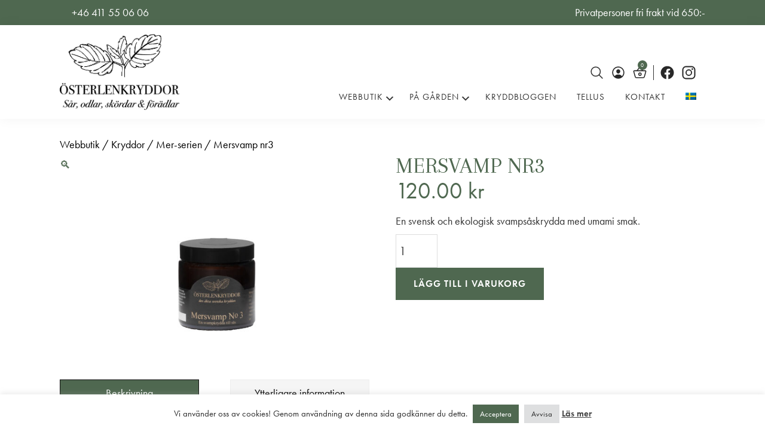

--- FILE ---
content_type: text/html; charset=UTF-8
request_url: https://www.osterlenkryddor.se/produkt/mersvamp-nr3/
body_size: 27046
content:
<!DOCTYPE html>
<html lang="sv-SE">
<head >
<meta charset="UTF-8" />
<meta name="viewport" content="width=device-width, initial-scale=1" />
<title>Mersvamp nr3 - Österlenkryddor</title>
<link rel="alternate" hreflang="de" href="https://www.osterlenkryddor.se/de/produkt/mersvamp-nr3-2/" />
<link rel="alternate" hreflang="sv" href="https://www.osterlenkryddor.se/produkt/mersvamp-nr3/" />
<link rel="alternate" hreflang="x-default" href="https://www.osterlenkryddor.se/produkt/mersvamp-nr3/" />

<!-- Google Tag Manager for WordPress by gtm4wp.com -->
<script data-cfasync="false" data-pagespeed-no-defer>
	var gtm4wp_datalayer_name = "dataLayer";
	var dataLayer = dataLayer || [];
	const gtm4wp_use_sku_instead = false;
	const gtm4wp_currency = 'SEK';
	const gtm4wp_product_per_impression = 10;
	const gtm4wp_clear_ecommerce = false;
	const gtm4wp_datalayer_max_timeout = 2000;
</script>
<!-- End Google Tag Manager for WordPress by gtm4wp.com --><meta property="product:price:amount" content="120">
<meta property="product:price:currency" content="SEK">
<meta name="dc.title" content="Mersvamp nr3 - Österlenkryddor">
<meta name="dc.description" content="En svensk och ekologisk svampsåskrydda med umami smak.">
<meta name="dc.relation" content="https://www.osterlenkryddor.se/produkt/mersvamp-nr3/">
<meta name="dc.source" content="https://www.osterlenkryddor.se/">
<meta name="dc.language" content="sv_SE">
<meta name="description" content="En svensk och ekologisk svampsåskrydda med umami smak.">
<meta name="robots" content="index, follow, max-snippet:-1, max-image-preview:large, max-video-preview:-1">
<link rel="canonical" href="https://www.osterlenkryddor.se/produkt/mersvamp-nr3/">
<meta property="og:url" content="https://www.osterlenkryddor.se/produkt/mersvamp-nr3/">
<meta property="og:site_name" content="Österlenkryddor">
<meta property="og:locale" content="sv_SE">
<meta property="og:locale:alternate" content="de_DE">
<meta property="og:type" content="product">
<meta property="og:title" content="Mersvamp nr3 - Österlenkryddor">
<meta property="og:description" content="En svensk och ekologisk svampsåskrydda med umami smak.">
<meta property="og:image" content="https://usercontent.one/wp/www.osterlenkryddor.se/wp-content/uploads/2022/01/IMG_0091-scaled.jpg?media=1758257104">
<meta property="og:image:secure_url" content="https://usercontent.one/wp/www.osterlenkryddor.se/wp-content/uploads/2022/01/IMG_0091-scaled.jpg?media=1758257104">
<meta property="og:image:width" content="2560">
<meta property="og:image:height" content="1707">
<meta name="twitter:card" content="summary">
<meta name="twitter:title" content="Mersvamp nr3 - Österlenkryddor">
<meta name="twitter:description" content="En svensk och ekologisk svampsåskrydda med umami smak.">
<meta name="twitter:image" content="https://usercontent.one/wp/www.osterlenkryddor.se/wp-content/uploads/2022/01/IMG_0091-1024x683.jpg?media=1758257104">
<link rel='dns-prefetch' href='//unpkg.com' />
<link rel="alternate" type="application/rss+xml" title="Österlenkryddor &raquo; Webbflöde" href="https://www.osterlenkryddor.se/feed/" />
<link rel="alternate" type="application/rss+xml" title="Österlenkryddor &raquo; Kommentarsflöde" href="https://www.osterlenkryddor.se/comments/feed/" />
<link rel="alternate" title="oEmbed (JSON)" type="application/json+oembed" href="https://www.osterlenkryddor.se/wp-json/oembed/1.0/embed?url=https%3A%2F%2Fwww.osterlenkryddor.se%2Fprodukt%2Fmersvamp-nr3%2F" />
<link rel="alternate" title="oEmbed (XML)" type="text/xml+oembed" href="https://www.osterlenkryddor.se/wp-json/oembed/1.0/embed?url=https%3A%2F%2Fwww.osterlenkryddor.se%2Fprodukt%2Fmersvamp-nr3%2F&#038;format=xml" />
<style id='wp-img-auto-sizes-contain-inline-css'>
img:is([sizes=auto i],[sizes^="auto," i]){contain-intrinsic-size:3000px 1500px}
/*# sourceURL=wp-img-auto-sizes-contain-inline-css */
</style>
<link rel='stylesheet' id='xodus-css' href='https://usercontent.one/wp/www.osterlenkryddor.se/wp-content/themes/osterlenkryddor/style.css?ver=0.1.2&media=1758257104' media='all' />
<style id='xodus-inline-css'>

		.wp-custom-logo .site-container .title-area {
			max-width: 200px;
		}
		
/*# sourceURL=xodus-inline-css */
</style>
<style id='wp-emoji-styles-inline-css'>

	img.wp-smiley, img.emoji {
		display: inline !important;
		border: none !important;
		box-shadow: none !important;
		height: 1em !important;
		width: 1em !important;
		margin: 0 0.07em !important;
		vertical-align: -0.1em !important;
		background: none !important;
		padding: 0 !important;
	}
/*# sourceURL=wp-emoji-styles-inline-css */
</style>
<link rel='stylesheet' id='wp-block-library-css' href='https://www.osterlenkryddor.se/wp-includes/css/dist/block-library/style.min.css?ver=6.9' media='all' />
<style id='wp-block-button-inline-css'>
.wp-block-button__link{align-content:center;box-sizing:border-box;cursor:pointer;display:inline-block;height:100%;text-align:center;word-break:break-word}.wp-block-button__link.aligncenter{text-align:center}.wp-block-button__link.alignright{text-align:right}:where(.wp-block-button__link){border-radius:9999px;box-shadow:none;padding:calc(.667em + 2px) calc(1.333em + 2px);text-decoration:none}.wp-block-button[style*=text-decoration] .wp-block-button__link{text-decoration:inherit}.wp-block-buttons>.wp-block-button.has-custom-width{max-width:none}.wp-block-buttons>.wp-block-button.has-custom-width .wp-block-button__link{width:100%}.wp-block-buttons>.wp-block-button.has-custom-font-size .wp-block-button__link{font-size:inherit}.wp-block-buttons>.wp-block-button.wp-block-button__width-25{width:calc(25% - var(--wp--style--block-gap, .5em)*.75)}.wp-block-buttons>.wp-block-button.wp-block-button__width-50{width:calc(50% - var(--wp--style--block-gap, .5em)*.5)}.wp-block-buttons>.wp-block-button.wp-block-button__width-75{width:calc(75% - var(--wp--style--block-gap, .5em)*.25)}.wp-block-buttons>.wp-block-button.wp-block-button__width-100{flex-basis:100%;width:100%}.wp-block-buttons.is-vertical>.wp-block-button.wp-block-button__width-25{width:25%}.wp-block-buttons.is-vertical>.wp-block-button.wp-block-button__width-50{width:50%}.wp-block-buttons.is-vertical>.wp-block-button.wp-block-button__width-75{width:75%}.wp-block-button.is-style-squared,.wp-block-button__link.wp-block-button.is-style-squared{border-radius:0}.wp-block-button.no-border-radius,.wp-block-button__link.no-border-radius{border-radius:0!important}:root :where(.wp-block-button .wp-block-button__link.is-style-outline),:root :where(.wp-block-button.is-style-outline>.wp-block-button__link){border:2px solid;padding:.667em 1.333em}:root :where(.wp-block-button .wp-block-button__link.is-style-outline:not(.has-text-color)),:root :where(.wp-block-button.is-style-outline>.wp-block-button__link:not(.has-text-color)){color:currentColor}:root :where(.wp-block-button .wp-block-button__link.is-style-outline:not(.has-background)),:root :where(.wp-block-button.is-style-outline>.wp-block-button__link:not(.has-background)){background-color:initial;background-image:none}
/*# sourceURL=https://www.osterlenkryddor.se/wp-includes/blocks/button/style.min.css */
</style>
<style id='wp-block-heading-inline-css'>
h1:where(.wp-block-heading).has-background,h2:where(.wp-block-heading).has-background,h3:where(.wp-block-heading).has-background,h4:where(.wp-block-heading).has-background,h5:where(.wp-block-heading).has-background,h6:where(.wp-block-heading).has-background{padding:1.25em 2.375em}h1.has-text-align-left[style*=writing-mode]:where([style*=vertical-lr]),h1.has-text-align-right[style*=writing-mode]:where([style*=vertical-rl]),h2.has-text-align-left[style*=writing-mode]:where([style*=vertical-lr]),h2.has-text-align-right[style*=writing-mode]:where([style*=vertical-rl]),h3.has-text-align-left[style*=writing-mode]:where([style*=vertical-lr]),h3.has-text-align-right[style*=writing-mode]:where([style*=vertical-rl]),h4.has-text-align-left[style*=writing-mode]:where([style*=vertical-lr]),h4.has-text-align-right[style*=writing-mode]:where([style*=vertical-rl]),h5.has-text-align-left[style*=writing-mode]:where([style*=vertical-lr]),h5.has-text-align-right[style*=writing-mode]:where([style*=vertical-rl]),h6.has-text-align-left[style*=writing-mode]:where([style*=vertical-lr]),h6.has-text-align-right[style*=writing-mode]:where([style*=vertical-rl]){rotate:180deg}
/*# sourceURL=https://www.osterlenkryddor.se/wp-includes/blocks/heading/style.min.css */
</style>
<style id='wp-block-image-inline-css'>
.wp-block-image>a,.wp-block-image>figure>a{display:inline-block}.wp-block-image img{box-sizing:border-box;height:auto;max-width:100%;vertical-align:bottom}@media not (prefers-reduced-motion){.wp-block-image img.hide{visibility:hidden}.wp-block-image img.show{animation:show-content-image .4s}}.wp-block-image[style*=border-radius] img,.wp-block-image[style*=border-radius]>a{border-radius:inherit}.wp-block-image.has-custom-border img{box-sizing:border-box}.wp-block-image.aligncenter{text-align:center}.wp-block-image.alignfull>a,.wp-block-image.alignwide>a{width:100%}.wp-block-image.alignfull img,.wp-block-image.alignwide img{height:auto;width:100%}.wp-block-image .aligncenter,.wp-block-image .alignleft,.wp-block-image .alignright,.wp-block-image.aligncenter,.wp-block-image.alignleft,.wp-block-image.alignright{display:table}.wp-block-image .aligncenter>figcaption,.wp-block-image .alignleft>figcaption,.wp-block-image .alignright>figcaption,.wp-block-image.aligncenter>figcaption,.wp-block-image.alignleft>figcaption,.wp-block-image.alignright>figcaption{caption-side:bottom;display:table-caption}.wp-block-image .alignleft{float:left;margin:.5em 1em .5em 0}.wp-block-image .alignright{float:right;margin:.5em 0 .5em 1em}.wp-block-image .aligncenter{margin-left:auto;margin-right:auto}.wp-block-image :where(figcaption){margin-bottom:1em;margin-top:.5em}.wp-block-image.is-style-circle-mask img{border-radius:9999px}@supports ((-webkit-mask-image:none) or (mask-image:none)) or (-webkit-mask-image:none){.wp-block-image.is-style-circle-mask img{border-radius:0;-webkit-mask-image:url('data:image/svg+xml;utf8,<svg viewBox="0 0 100 100" xmlns="http://www.w3.org/2000/svg"><circle cx="50" cy="50" r="50"/></svg>');mask-image:url('data:image/svg+xml;utf8,<svg viewBox="0 0 100 100" xmlns="http://www.w3.org/2000/svg"><circle cx="50" cy="50" r="50"/></svg>');mask-mode:alpha;-webkit-mask-position:center;mask-position:center;-webkit-mask-repeat:no-repeat;mask-repeat:no-repeat;-webkit-mask-size:contain;mask-size:contain}}:root :where(.wp-block-image.is-style-rounded img,.wp-block-image .is-style-rounded img){border-radius:9999px}.wp-block-image figure{margin:0}.wp-lightbox-container{display:flex;flex-direction:column;position:relative}.wp-lightbox-container img{cursor:zoom-in}.wp-lightbox-container img:hover+button{opacity:1}.wp-lightbox-container button{align-items:center;backdrop-filter:blur(16px) saturate(180%);background-color:#5a5a5a40;border:none;border-radius:4px;cursor:zoom-in;display:flex;height:20px;justify-content:center;opacity:0;padding:0;position:absolute;right:16px;text-align:center;top:16px;width:20px;z-index:100}@media not (prefers-reduced-motion){.wp-lightbox-container button{transition:opacity .2s ease}}.wp-lightbox-container button:focus-visible{outline:3px auto #5a5a5a40;outline:3px auto -webkit-focus-ring-color;outline-offset:3px}.wp-lightbox-container button:hover{cursor:pointer;opacity:1}.wp-lightbox-container button:focus{opacity:1}.wp-lightbox-container button:focus,.wp-lightbox-container button:hover,.wp-lightbox-container button:not(:hover):not(:active):not(.has-background){background-color:#5a5a5a40;border:none}.wp-lightbox-overlay{box-sizing:border-box;cursor:zoom-out;height:100vh;left:0;overflow:hidden;position:fixed;top:0;visibility:hidden;width:100%;z-index:100000}.wp-lightbox-overlay .close-button{align-items:center;cursor:pointer;display:flex;justify-content:center;min-height:40px;min-width:40px;padding:0;position:absolute;right:calc(env(safe-area-inset-right) + 16px);top:calc(env(safe-area-inset-top) + 16px);z-index:5000000}.wp-lightbox-overlay .close-button:focus,.wp-lightbox-overlay .close-button:hover,.wp-lightbox-overlay .close-button:not(:hover):not(:active):not(.has-background){background:none;border:none}.wp-lightbox-overlay .lightbox-image-container{height:var(--wp--lightbox-container-height);left:50%;overflow:hidden;position:absolute;top:50%;transform:translate(-50%,-50%);transform-origin:top left;width:var(--wp--lightbox-container-width);z-index:9999999999}.wp-lightbox-overlay .wp-block-image{align-items:center;box-sizing:border-box;display:flex;height:100%;justify-content:center;margin:0;position:relative;transform-origin:0 0;width:100%;z-index:3000000}.wp-lightbox-overlay .wp-block-image img{height:var(--wp--lightbox-image-height);min-height:var(--wp--lightbox-image-height);min-width:var(--wp--lightbox-image-width);width:var(--wp--lightbox-image-width)}.wp-lightbox-overlay .wp-block-image figcaption{display:none}.wp-lightbox-overlay button{background:none;border:none}.wp-lightbox-overlay .scrim{background-color:#fff;height:100%;opacity:.9;position:absolute;width:100%;z-index:2000000}.wp-lightbox-overlay.active{visibility:visible}@media not (prefers-reduced-motion){.wp-lightbox-overlay.active{animation:turn-on-visibility .25s both}.wp-lightbox-overlay.active img{animation:turn-on-visibility .35s both}.wp-lightbox-overlay.show-closing-animation:not(.active){animation:turn-off-visibility .35s both}.wp-lightbox-overlay.show-closing-animation:not(.active) img{animation:turn-off-visibility .25s both}.wp-lightbox-overlay.zoom.active{animation:none;opacity:1;visibility:visible}.wp-lightbox-overlay.zoom.active .lightbox-image-container{animation:lightbox-zoom-in .4s}.wp-lightbox-overlay.zoom.active .lightbox-image-container img{animation:none}.wp-lightbox-overlay.zoom.active .scrim{animation:turn-on-visibility .4s forwards}.wp-lightbox-overlay.zoom.show-closing-animation:not(.active){animation:none}.wp-lightbox-overlay.zoom.show-closing-animation:not(.active) .lightbox-image-container{animation:lightbox-zoom-out .4s}.wp-lightbox-overlay.zoom.show-closing-animation:not(.active) .lightbox-image-container img{animation:none}.wp-lightbox-overlay.zoom.show-closing-animation:not(.active) .scrim{animation:turn-off-visibility .4s forwards}}@keyframes show-content-image{0%{visibility:hidden}99%{visibility:hidden}to{visibility:visible}}@keyframes turn-on-visibility{0%{opacity:0}to{opacity:1}}@keyframes turn-off-visibility{0%{opacity:1;visibility:visible}99%{opacity:0;visibility:visible}to{opacity:0;visibility:hidden}}@keyframes lightbox-zoom-in{0%{transform:translate(calc((-100vw + var(--wp--lightbox-scrollbar-width))/2 + var(--wp--lightbox-initial-left-position)),calc(-50vh + var(--wp--lightbox-initial-top-position))) scale(var(--wp--lightbox-scale))}to{transform:translate(-50%,-50%) scale(1)}}@keyframes lightbox-zoom-out{0%{transform:translate(-50%,-50%) scale(1);visibility:visible}99%{visibility:visible}to{transform:translate(calc((-100vw + var(--wp--lightbox-scrollbar-width))/2 + var(--wp--lightbox-initial-left-position)),calc(-50vh + var(--wp--lightbox-initial-top-position))) scale(var(--wp--lightbox-scale));visibility:hidden}}
/*# sourceURL=https://www.osterlenkryddor.se/wp-includes/blocks/image/style.min.css */
</style>
<style id='wp-block-list-inline-css'>
ol,ul{box-sizing:border-box}:root :where(.wp-block-list.has-background){padding:1.25em 2.375em}
/*# sourceURL=https://www.osterlenkryddor.se/wp-includes/blocks/list/style.min.css */
</style>
<style id='wp-block-buttons-inline-css'>
.wp-block-buttons{box-sizing:border-box}.wp-block-buttons.is-vertical{flex-direction:column}.wp-block-buttons.is-vertical>.wp-block-button:last-child{margin-bottom:0}.wp-block-buttons>.wp-block-button{display:inline-block;margin:0}.wp-block-buttons.is-content-justification-left{justify-content:flex-start}.wp-block-buttons.is-content-justification-left.is-vertical{align-items:flex-start}.wp-block-buttons.is-content-justification-center{justify-content:center}.wp-block-buttons.is-content-justification-center.is-vertical{align-items:center}.wp-block-buttons.is-content-justification-right{justify-content:flex-end}.wp-block-buttons.is-content-justification-right.is-vertical{align-items:flex-end}.wp-block-buttons.is-content-justification-space-between{justify-content:space-between}.wp-block-buttons.aligncenter{text-align:center}.wp-block-buttons:not(.is-content-justification-space-between,.is-content-justification-right,.is-content-justification-left,.is-content-justification-center) .wp-block-button.aligncenter{margin-left:auto;margin-right:auto;width:100%}.wp-block-buttons[style*=text-decoration] .wp-block-button,.wp-block-buttons[style*=text-decoration] .wp-block-button__link{text-decoration:inherit}.wp-block-buttons.has-custom-font-size .wp-block-button__link{font-size:inherit}.wp-block-buttons .wp-block-button__link{width:100%}.wp-block-button.aligncenter{text-align:center}
/*# sourceURL=https://www.osterlenkryddor.se/wp-includes/blocks/buttons/style.min.css */
</style>
<style id='wp-block-columns-inline-css'>
.wp-block-columns{box-sizing:border-box;display:flex;flex-wrap:wrap!important}@media (min-width:782px){.wp-block-columns{flex-wrap:nowrap!important}}.wp-block-columns{align-items:normal!important}.wp-block-columns.are-vertically-aligned-top{align-items:flex-start}.wp-block-columns.are-vertically-aligned-center{align-items:center}.wp-block-columns.are-vertically-aligned-bottom{align-items:flex-end}@media (max-width:781px){.wp-block-columns:not(.is-not-stacked-on-mobile)>.wp-block-column{flex-basis:100%!important}}@media (min-width:782px){.wp-block-columns:not(.is-not-stacked-on-mobile)>.wp-block-column{flex-basis:0;flex-grow:1}.wp-block-columns:not(.is-not-stacked-on-mobile)>.wp-block-column[style*=flex-basis]{flex-grow:0}}.wp-block-columns.is-not-stacked-on-mobile{flex-wrap:nowrap!important}.wp-block-columns.is-not-stacked-on-mobile>.wp-block-column{flex-basis:0;flex-grow:1}.wp-block-columns.is-not-stacked-on-mobile>.wp-block-column[style*=flex-basis]{flex-grow:0}:where(.wp-block-columns){margin-bottom:1.75em}:where(.wp-block-columns.has-background){padding:1.25em 2.375em}.wp-block-column{flex-grow:1;min-width:0;overflow-wrap:break-word;word-break:break-word}.wp-block-column.is-vertically-aligned-top{align-self:flex-start}.wp-block-column.is-vertically-aligned-center{align-self:center}.wp-block-column.is-vertically-aligned-bottom{align-self:flex-end}.wp-block-column.is-vertically-aligned-stretch{align-self:stretch}.wp-block-column.is-vertically-aligned-bottom,.wp-block-column.is-vertically-aligned-center,.wp-block-column.is-vertically-aligned-top{width:100%}
/*# sourceURL=https://www.osterlenkryddor.se/wp-includes/blocks/columns/style.min.css */
</style>
<style id='wp-block-group-inline-css'>
.wp-block-group{box-sizing:border-box}:where(.wp-block-group.wp-block-group-is-layout-constrained){position:relative}
/*# sourceURL=https://www.osterlenkryddor.se/wp-includes/blocks/group/style.min.css */
</style>
<style id='wp-block-paragraph-inline-css'>
.is-small-text{font-size:.875em}.is-regular-text{font-size:1em}.is-large-text{font-size:2.25em}.is-larger-text{font-size:3em}.has-drop-cap:not(:focus):first-letter{float:left;font-size:8.4em;font-style:normal;font-weight:100;line-height:.68;margin:.05em .1em 0 0;text-transform:uppercase}body.rtl .has-drop-cap:not(:focus):first-letter{float:none;margin-left:.1em}p.has-drop-cap.has-background{overflow:hidden}:root :where(p.has-background){padding:1.25em 2.375em}:where(p.has-text-color:not(.has-link-color)) a{color:inherit}p.has-text-align-left[style*="writing-mode:vertical-lr"],p.has-text-align-right[style*="writing-mode:vertical-rl"]{rotate:180deg}
/*# sourceURL=https://www.osterlenkryddor.se/wp-includes/blocks/paragraph/style.min.css */
</style>
<style id='global-styles-inline-css'>
:root{--wp--preset--aspect-ratio--square: 1;--wp--preset--aspect-ratio--4-3: 4/3;--wp--preset--aspect-ratio--3-4: 3/4;--wp--preset--aspect-ratio--3-2: 3/2;--wp--preset--aspect-ratio--2-3: 2/3;--wp--preset--aspect-ratio--16-9: 16/9;--wp--preset--aspect-ratio--9-16: 9/16;--wp--preset--color--black: #000000;--wp--preset--color--cyan-bluish-gray: #abb8c3;--wp--preset--color--white: #ffffff;--wp--preset--color--pale-pink: #f78da7;--wp--preset--color--vivid-red: #cf2e2e;--wp--preset--color--luminous-vivid-orange: #ff6900;--wp--preset--color--luminous-vivid-amber: #fcb900;--wp--preset--color--light-green-cyan: #7bdcb5;--wp--preset--color--vivid-green-cyan: #00d084;--wp--preset--color--pale-cyan-blue: #8ed1fc;--wp--preset--color--vivid-cyan-blue: #0693e3;--wp--preset--color--vivid-purple: #9b51e0;--wp--preset--color--theme-accent-1: #4F6850;--wp--preset--color--theme-accent-2: #EBEBEB;--wp--preset--color--dark-gray: #282828;--wp--preset--color--medium-gray: #333;--wp--preset--color--light-gray: #F5F5F5;--wp--preset--gradient--vivid-cyan-blue-to-vivid-purple: linear-gradient(135deg,rgb(6,147,227) 0%,rgb(155,81,224) 100%);--wp--preset--gradient--light-green-cyan-to-vivid-green-cyan: linear-gradient(135deg,rgb(122,220,180) 0%,rgb(0,208,130) 100%);--wp--preset--gradient--luminous-vivid-amber-to-luminous-vivid-orange: linear-gradient(135deg,rgb(252,185,0) 0%,rgb(255,105,0) 100%);--wp--preset--gradient--luminous-vivid-orange-to-vivid-red: linear-gradient(135deg,rgb(255,105,0) 0%,rgb(207,46,46) 100%);--wp--preset--gradient--very-light-gray-to-cyan-bluish-gray: linear-gradient(135deg,rgb(238,238,238) 0%,rgb(169,184,195) 100%);--wp--preset--gradient--cool-to-warm-spectrum: linear-gradient(135deg,rgb(74,234,220) 0%,rgb(151,120,209) 20%,rgb(207,42,186) 40%,rgb(238,44,130) 60%,rgb(251,105,98) 80%,rgb(254,248,76) 100%);--wp--preset--gradient--blush-light-purple: linear-gradient(135deg,rgb(255,206,236) 0%,rgb(152,150,240) 100%);--wp--preset--gradient--blush-bordeaux: linear-gradient(135deg,rgb(254,205,165) 0%,rgb(254,45,45) 50%,rgb(107,0,62) 100%);--wp--preset--gradient--luminous-dusk: linear-gradient(135deg,rgb(255,203,112) 0%,rgb(199,81,192) 50%,rgb(65,88,208) 100%);--wp--preset--gradient--pale-ocean: linear-gradient(135deg,rgb(255,245,203) 0%,rgb(182,227,212) 50%,rgb(51,167,181) 100%);--wp--preset--gradient--electric-grass: linear-gradient(135deg,rgb(202,248,128) 0%,rgb(113,206,126) 100%);--wp--preset--gradient--midnight: linear-gradient(135deg,rgb(2,3,129) 0%,rgb(40,116,252) 100%);--wp--preset--font-size--small: 16px;--wp--preset--font-size--medium: 20px;--wp--preset--font-size--large: 22px;--wp--preset--font-size--x-large: 42px;--wp--preset--font-size--normal: 18px;--wp--preset--font-size--larger: 30px;--wp--preset--font-size--huge: 38px;--wp--preset--font-size--heading: 48px;--wp--preset--font-family--body-font: Source Sans Pro, sans-serif;--wp--preset--font-family--heading-font: Spartan, sans-serif;--wp--preset--spacing--20: 0.44rem;--wp--preset--spacing--30: 0.67rem;--wp--preset--spacing--40: 1rem;--wp--preset--spacing--50: 1.5rem;--wp--preset--spacing--60: 2.25rem;--wp--preset--spacing--70: 3.38rem;--wp--preset--spacing--80: 5.06rem;--wp--preset--shadow--natural: 6px 6px 9px rgba(0, 0, 0, 0.2);--wp--preset--shadow--deep: 12px 12px 50px rgba(0, 0, 0, 0.4);--wp--preset--shadow--sharp: 6px 6px 0px rgba(0, 0, 0, 0.2);--wp--preset--shadow--outlined: 6px 6px 0px -3px rgb(255, 255, 255), 6px 6px rgb(0, 0, 0);--wp--preset--shadow--crisp: 6px 6px 0px rgb(0, 0, 0);}:root { --wp--style--global--content-size: 1080px;--wp--style--global--wide-size: 1200px; }:where(body) { margin: 0; }.wp-site-blocks > .alignleft { float: left; margin-right: 2em; }.wp-site-blocks > .alignright { float: right; margin-left: 2em; }.wp-site-blocks > .aligncenter { justify-content: center; margin-left: auto; margin-right: auto; }:where(.is-layout-flex){gap: 0.5em;}:where(.is-layout-grid){gap: 0.5em;}.is-layout-flow > .alignleft{float: left;margin-inline-start: 0;margin-inline-end: 2em;}.is-layout-flow > .alignright{float: right;margin-inline-start: 2em;margin-inline-end: 0;}.is-layout-flow > .aligncenter{margin-left: auto !important;margin-right: auto !important;}.is-layout-constrained > .alignleft{float: left;margin-inline-start: 0;margin-inline-end: 2em;}.is-layout-constrained > .alignright{float: right;margin-inline-start: 2em;margin-inline-end: 0;}.is-layout-constrained > .aligncenter{margin-left: auto !important;margin-right: auto !important;}.is-layout-constrained > :where(:not(.alignleft):not(.alignright):not(.alignfull)){max-width: var(--wp--style--global--content-size);margin-left: auto !important;margin-right: auto !important;}.is-layout-constrained > .alignwide{max-width: var(--wp--style--global--wide-size);}body .is-layout-flex{display: flex;}.is-layout-flex{flex-wrap: wrap;align-items: center;}.is-layout-flex > :is(*, div){margin: 0;}body .is-layout-grid{display: grid;}.is-layout-grid > :is(*, div){margin: 0;}body{padding-top: 0px;padding-right: 0px;padding-bottom: 0px;padding-left: 0px;}a:where(:not(.wp-element-button)){text-decoration: underline;}:root :where(.wp-element-button, .wp-block-button__link){background-color: #32373c;border-width: 0;color: #fff;font-family: inherit;font-size: inherit;font-style: inherit;font-weight: inherit;letter-spacing: inherit;line-height: inherit;padding-top: calc(0.667em + 2px);padding-right: calc(1.333em + 2px);padding-bottom: calc(0.667em + 2px);padding-left: calc(1.333em + 2px);text-decoration: none;text-transform: inherit;}.has-black-color{color: var(--wp--preset--color--black) !important;}.has-cyan-bluish-gray-color{color: var(--wp--preset--color--cyan-bluish-gray) !important;}.has-white-color{color: var(--wp--preset--color--white) !important;}.has-pale-pink-color{color: var(--wp--preset--color--pale-pink) !important;}.has-vivid-red-color{color: var(--wp--preset--color--vivid-red) !important;}.has-luminous-vivid-orange-color{color: var(--wp--preset--color--luminous-vivid-orange) !important;}.has-luminous-vivid-amber-color{color: var(--wp--preset--color--luminous-vivid-amber) !important;}.has-light-green-cyan-color{color: var(--wp--preset--color--light-green-cyan) !important;}.has-vivid-green-cyan-color{color: var(--wp--preset--color--vivid-green-cyan) !important;}.has-pale-cyan-blue-color{color: var(--wp--preset--color--pale-cyan-blue) !important;}.has-vivid-cyan-blue-color{color: var(--wp--preset--color--vivid-cyan-blue) !important;}.has-vivid-purple-color{color: var(--wp--preset--color--vivid-purple) !important;}.has-theme-accent-1-color{color: var(--wp--preset--color--theme-accent-1) !important;}.has-theme-accent-2-color{color: var(--wp--preset--color--theme-accent-2) !important;}.has-dark-gray-color{color: var(--wp--preset--color--dark-gray) !important;}.has-medium-gray-color{color: var(--wp--preset--color--medium-gray) !important;}.has-light-gray-color{color: var(--wp--preset--color--light-gray) !important;}.has-black-background-color{background-color: var(--wp--preset--color--black) !important;}.has-cyan-bluish-gray-background-color{background-color: var(--wp--preset--color--cyan-bluish-gray) !important;}.has-white-background-color{background-color: var(--wp--preset--color--white) !important;}.has-pale-pink-background-color{background-color: var(--wp--preset--color--pale-pink) !important;}.has-vivid-red-background-color{background-color: var(--wp--preset--color--vivid-red) !important;}.has-luminous-vivid-orange-background-color{background-color: var(--wp--preset--color--luminous-vivid-orange) !important;}.has-luminous-vivid-amber-background-color{background-color: var(--wp--preset--color--luminous-vivid-amber) !important;}.has-light-green-cyan-background-color{background-color: var(--wp--preset--color--light-green-cyan) !important;}.has-vivid-green-cyan-background-color{background-color: var(--wp--preset--color--vivid-green-cyan) !important;}.has-pale-cyan-blue-background-color{background-color: var(--wp--preset--color--pale-cyan-blue) !important;}.has-vivid-cyan-blue-background-color{background-color: var(--wp--preset--color--vivid-cyan-blue) !important;}.has-vivid-purple-background-color{background-color: var(--wp--preset--color--vivid-purple) !important;}.has-theme-accent-1-background-color{background-color: var(--wp--preset--color--theme-accent-1) !important;}.has-theme-accent-2-background-color{background-color: var(--wp--preset--color--theme-accent-2) !important;}.has-dark-gray-background-color{background-color: var(--wp--preset--color--dark-gray) !important;}.has-medium-gray-background-color{background-color: var(--wp--preset--color--medium-gray) !important;}.has-light-gray-background-color{background-color: var(--wp--preset--color--light-gray) !important;}.has-black-border-color{border-color: var(--wp--preset--color--black) !important;}.has-cyan-bluish-gray-border-color{border-color: var(--wp--preset--color--cyan-bluish-gray) !important;}.has-white-border-color{border-color: var(--wp--preset--color--white) !important;}.has-pale-pink-border-color{border-color: var(--wp--preset--color--pale-pink) !important;}.has-vivid-red-border-color{border-color: var(--wp--preset--color--vivid-red) !important;}.has-luminous-vivid-orange-border-color{border-color: var(--wp--preset--color--luminous-vivid-orange) !important;}.has-luminous-vivid-amber-border-color{border-color: var(--wp--preset--color--luminous-vivid-amber) !important;}.has-light-green-cyan-border-color{border-color: var(--wp--preset--color--light-green-cyan) !important;}.has-vivid-green-cyan-border-color{border-color: var(--wp--preset--color--vivid-green-cyan) !important;}.has-pale-cyan-blue-border-color{border-color: var(--wp--preset--color--pale-cyan-blue) !important;}.has-vivid-cyan-blue-border-color{border-color: var(--wp--preset--color--vivid-cyan-blue) !important;}.has-vivid-purple-border-color{border-color: var(--wp--preset--color--vivid-purple) !important;}.has-theme-accent-1-border-color{border-color: var(--wp--preset--color--theme-accent-1) !important;}.has-theme-accent-2-border-color{border-color: var(--wp--preset--color--theme-accent-2) !important;}.has-dark-gray-border-color{border-color: var(--wp--preset--color--dark-gray) !important;}.has-medium-gray-border-color{border-color: var(--wp--preset--color--medium-gray) !important;}.has-light-gray-border-color{border-color: var(--wp--preset--color--light-gray) !important;}.has-vivid-cyan-blue-to-vivid-purple-gradient-background{background: var(--wp--preset--gradient--vivid-cyan-blue-to-vivid-purple) !important;}.has-light-green-cyan-to-vivid-green-cyan-gradient-background{background: var(--wp--preset--gradient--light-green-cyan-to-vivid-green-cyan) !important;}.has-luminous-vivid-amber-to-luminous-vivid-orange-gradient-background{background: var(--wp--preset--gradient--luminous-vivid-amber-to-luminous-vivid-orange) !important;}.has-luminous-vivid-orange-to-vivid-red-gradient-background{background: var(--wp--preset--gradient--luminous-vivid-orange-to-vivid-red) !important;}.has-very-light-gray-to-cyan-bluish-gray-gradient-background{background: var(--wp--preset--gradient--very-light-gray-to-cyan-bluish-gray) !important;}.has-cool-to-warm-spectrum-gradient-background{background: var(--wp--preset--gradient--cool-to-warm-spectrum) !important;}.has-blush-light-purple-gradient-background{background: var(--wp--preset--gradient--blush-light-purple) !important;}.has-blush-bordeaux-gradient-background{background: var(--wp--preset--gradient--blush-bordeaux) !important;}.has-luminous-dusk-gradient-background{background: var(--wp--preset--gradient--luminous-dusk) !important;}.has-pale-ocean-gradient-background{background: var(--wp--preset--gradient--pale-ocean) !important;}.has-electric-grass-gradient-background{background: var(--wp--preset--gradient--electric-grass) !important;}.has-midnight-gradient-background{background: var(--wp--preset--gradient--midnight) !important;}.has-small-font-size{font-size: var(--wp--preset--font-size--small) !important;}.has-medium-font-size{font-size: var(--wp--preset--font-size--medium) !important;}.has-large-font-size{font-size: var(--wp--preset--font-size--large) !important;}.has-x-large-font-size{font-size: var(--wp--preset--font-size--x-large) !important;}.has-normal-font-size{font-size: var(--wp--preset--font-size--normal) !important;}.has-larger-font-size{font-size: var(--wp--preset--font-size--larger) !important;}.has-huge-font-size{font-size: var(--wp--preset--font-size--huge) !important;}.has-heading-font-size{font-size: var(--wp--preset--font-size--heading) !important;}.has-body-font-font-family{font-family: var(--wp--preset--font-family--body-font) !important;}.has-heading-font-font-family{font-family: var(--wp--preset--font-family--heading-font) !important;}
:where(.wp-block-columns.is-layout-flex){gap: 2em;}:where(.wp-block-columns.is-layout-grid){gap: 2em;}
/*# sourceURL=global-styles-inline-css */
</style>
<style id='block-style-variation-styles-inline-css'>
:root :where(.wp-block-button.is-style-outline--2 .wp-block-button__link){background: transparent none;border-color: currentColor;border-width: 2px;border-style: solid;color: currentColor;padding-top: 0.667em;padding-right: 1.33em;padding-bottom: 0.667em;padding-left: 1.33em;}
/*# sourceURL=block-style-variation-styles-inline-css */
</style>
<style id='core-block-supports-inline-css'>
.wp-container-core-columns-is-layout-9d6595d7{flex-wrap:nowrap;}.wp-container-core-buttons-is-layout-7e5fce0a{justify-content:flex-start;}
/*# sourceURL=core-block-supports-inline-css */
</style>

<link rel='stylesheet' id='contact-form-7-css' href='https://usercontent.one/wp/www.osterlenkryddor.se/wp-content/plugins/contact-form-7/includes/css/styles.css?ver=6.1.4&media=1758257104' media='all' />
<link rel='stylesheet' id='cookie-law-info-css' href='https://usercontent.one/wp/www.osterlenkryddor.se/wp-content/plugins/cookie-law-info/legacy/public/css/cookie-law-info-public.css?ver=3.3.8&media=1758257104' media='all' />
<link rel='stylesheet' id='cookie-law-info-gdpr-css' href='https://usercontent.one/wp/www.osterlenkryddor.se/wp-content/plugins/cookie-law-info/legacy/public/css/cookie-law-info-gdpr.css?ver=3.3.8&media=1758257104' media='all' />
<link rel='stylesheet' id='photoswipe-css' href='https://usercontent.one/wp/www.osterlenkryddor.se/wp-content/plugins/woocommerce/assets/css/photoswipe/photoswipe.min.css?ver=10.3.7&media=1758257104' media='all' />
<link rel='stylesheet' id='photoswipe-default-skin-css' href='https://usercontent.one/wp/www.osterlenkryddor.se/wp-content/plugins/woocommerce/assets/css/photoswipe/default-skin/default-skin.min.css?ver=10.3.7&media=1758257104' media='all' />
<link rel='stylesheet' id='woocommerce-layout-css' href='https://usercontent.one/wp/www.osterlenkryddor.se/wp-content/plugins/woocommerce/assets/css/woocommerce-layout.css?ver=10.3.7&media=1758257104' media='all' />
<link rel='stylesheet' id='woocommerce-smallscreen-css' href='https://usercontent.one/wp/www.osterlenkryddor.se/wp-content/plugins/woocommerce/assets/css/woocommerce-smallscreen.css?ver=10.3.7&media=1758257104' media='only screen and (max-width: 860px)' />
<link rel='stylesheet' id='woocommerce-general-css' href='https://usercontent.one/wp/www.osterlenkryddor.se/wp-content/plugins/woocommerce/assets/css/woocommerce.css?ver=10.3.7&media=1758257104' media='all' />
<link rel='stylesheet' id='xodus-woocommerce-styles-css' href='https://usercontent.one/wp/www.osterlenkryddor.se/wp-content/themes/osterlenkryddor/woocommerce.min.css?ver=0.1.2&media=1758257104' media='screen' />
<style id='woocommerce-inline-inline-css'>
.woocommerce form .form-row .required { visibility: visible; }
/*# sourceURL=woocommerce-inline-inline-css */
</style>
<link rel='stylesheet' id='wpml-menu-item-0-css' href='https://usercontent.one/wp/www.osterlenkryddor.se/wp-content/plugins/sitepress-multilingual-cms/templates/language-switchers/menu-item/style.min.css?media=1758257104?ver=1' media='all' />
<link rel='stylesheet' id='search-filter-plugin-styles-css' href='https://usercontent.one/wp/www.osterlenkryddor.se/wp-content/plugins/search-filter-pro/public/assets/css/search-filter.min.css?ver=2.5.16&media=1758257104' media='all' />
<link rel='stylesheet' id='brands-styles-css' href='https://usercontent.one/wp/www.osterlenkryddor.se/wp-content/plugins/woocommerce/assets/css/brands.css?ver=10.3.7&media=1758257104' media='all' />
<link rel='stylesheet' id='app-css' href='https://usercontent.one/wp/www.osterlenkryddor.se/wp-content/themes/osterlenkryddor/app.min.css?media=1758257104' media='all' />
<link rel='stylesheet' id='dashicons-css' href='https://www.osterlenkryddor.se/wp-includes/css/dashicons.min.css?ver=6.9' media='all' />
<link rel='stylesheet' id='xodus-gutenberg-css' href='https://usercontent.one/wp/www.osterlenkryddor.se/wp-content/themes/osterlenkryddor/front-end.min.css?ver=0.1.2&media=1758257104' media='all' />
<script id="wpml-cookie-js-extra">
var wpml_cookies = {"wp-wpml_current_language":{"value":"sv","expires":1,"path":"/"}};
var wpml_cookies = {"wp-wpml_current_language":{"value":"sv","expires":1,"path":"/"}};
//# sourceURL=wpml-cookie-js-extra
</script>
<script src="https://usercontent.one/wp/www.osterlenkryddor.se/wp-content/plugins/sitepress-multilingual-cms/res/js/cookies/language-cookie.js?media=1758257104?ver=486900" id="wpml-cookie-js" defer data-wp-strategy="defer"></script>
<script src="https://www.osterlenkryddor.se/wp-includes/js/jquery/jquery.min.js?ver=3.7.1" id="jquery-core-js"></script>
<script src="https://www.osterlenkryddor.se/wp-includes/js/jquery/jquery-migrate.min.js?ver=3.4.1" id="jquery-migrate-js"></script>
<script id="cookie-law-info-js-extra">
var Cli_Data = {"nn_cookie_ids":[],"cookielist":[],"non_necessary_cookies":[],"ccpaEnabled":"","ccpaRegionBased":"","ccpaBarEnabled":"","strictlyEnabled":["necessary","obligatoire"],"ccpaType":"gdpr","js_blocking":"1","custom_integration":"","triggerDomRefresh":"","secure_cookies":""};
var cli_cookiebar_settings = {"animate_speed_hide":"500","animate_speed_show":"500","background":"#FFF","border":"#b1a6a6c2","border_on":"","button_1_button_colour":"#4f6850","button_1_button_hover":"#3f5340","button_1_link_colour":"#fff","button_1_as_button":"1","button_1_new_win":"","button_2_button_colour":"#333","button_2_button_hover":"#292929","button_2_link_colour":"#444","button_2_as_button":"","button_2_hidebar":"","button_3_button_colour":"#dedfe0","button_3_button_hover":"#b2b2b3","button_3_link_colour":"#333333","button_3_as_button":"1","button_3_new_win":"","button_4_button_colour":"#dedfe0","button_4_button_hover":"#b2b2b3","button_4_link_colour":"#333333","button_4_as_button":"1","button_7_button_colour":"#61a229","button_7_button_hover":"#4e8221","button_7_link_colour":"#fff","button_7_as_button":"1","button_7_new_win":"","font_family":"inherit","header_fix":"","notify_animate_hide":"1","notify_animate_show":"","notify_div_id":"#cookie-law-info-bar","notify_position_horizontal":"right","notify_position_vertical":"bottom","scroll_close":"","scroll_close_reload":"","accept_close_reload":"","reject_close_reload":"","showagain_tab":"","showagain_background":"#fff","showagain_border":"#000","showagain_div_id":"#cookie-law-info-again","showagain_x_position":"100px","text":"#333333","show_once_yn":"","show_once":"10000","logging_on":"","as_popup":"","popup_overlay":"1","bar_heading_text":"","cookie_bar_as":"banner","popup_showagain_position":"bottom-right","widget_position":"left"};
var log_object = {"ajax_url":"https://www.osterlenkryddor.se/wp-admin/admin-ajax.php"};
//# sourceURL=cookie-law-info-js-extra
</script>
<script src="https://usercontent.one/wp/www.osterlenkryddor.se/wp-content/plugins/cookie-law-info/legacy/public/js/cookie-law-info-public.js?ver=3.3.8&media=1758257104" id="cookie-law-info-js"></script>
<script src="https://usercontent.one/wp/www.osterlenkryddor.se/wp-content/plugins/woocommerce/assets/js/jquery-blockui/jquery.blockUI.min.js?ver=2.7.0-wc.10.3.7&media=1758257104" id="wc-jquery-blockui-js" defer data-wp-strategy="defer"></script>
<script id="wc-add-to-cart-js-extra">
var wc_add_to_cart_params = {"ajax_url":"/wp-admin/admin-ajax.php","wc_ajax_url":"/?wc-ajax=%%endpoint%%","i18n_view_cart":"Visa varukorg","cart_url":"https://www.osterlenkryddor.se/webbutik/varukorg/","is_cart":"","cart_redirect_after_add":"no"};
//# sourceURL=wc-add-to-cart-js-extra
</script>
<script src="https://usercontent.one/wp/www.osterlenkryddor.se/wp-content/plugins/woocommerce/assets/js/frontend/add-to-cart.min.js?ver=10.3.7&media=1758257104" id="wc-add-to-cart-js" defer data-wp-strategy="defer"></script>
<script src="https://usercontent.one/wp/www.osterlenkryddor.se/wp-content/plugins/woocommerce/assets/js/zoom/jquery.zoom.min.js?ver=1.7.21-wc.10.3.7&media=1758257104" id="wc-zoom-js" defer data-wp-strategy="defer"></script>
<script src="https://usercontent.one/wp/www.osterlenkryddor.se/wp-content/plugins/woocommerce/assets/js/flexslider/jquery.flexslider.min.js?ver=2.7.2-wc.10.3.7&media=1758257104" id="wc-flexslider-js" defer data-wp-strategy="defer"></script>
<script src="https://usercontent.one/wp/www.osterlenkryddor.se/wp-content/plugins/woocommerce/assets/js/photoswipe/photoswipe.min.js?ver=4.1.1-wc.10.3.7&media=1758257104" id="wc-photoswipe-js" defer data-wp-strategy="defer"></script>
<script src="https://usercontent.one/wp/www.osterlenkryddor.se/wp-content/plugins/woocommerce/assets/js/photoswipe/photoswipe-ui-default.min.js?ver=4.1.1-wc.10.3.7&media=1758257104" id="wc-photoswipe-ui-default-js" defer data-wp-strategy="defer"></script>
<script id="wc-single-product-js-extra">
var wc_single_product_params = {"i18n_required_rating_text":"V\u00e4lj ett betyg","i18n_rating_options":["1 av 5 stj\u00e4rnor","2 av 5 stj\u00e4rnor","3 av 5 stj\u00e4rnor","4 av 5 stj\u00e4rnor","5 av 5 stj\u00e4rnor"],"i18n_product_gallery_trigger_text":"Visa bildgalleri i fullsk\u00e4rm","review_rating_required":"yes","flexslider":{"rtl":false,"animation":"slide","smoothHeight":true,"directionNav":false,"controlNav":"thumbnails","slideshow":false,"animationSpeed":500,"animationLoop":false,"allowOneSlide":false},"zoom_enabled":"1","zoom_options":[],"photoswipe_enabled":"1","photoswipe_options":{"shareEl":false,"closeOnScroll":false,"history":false,"hideAnimationDuration":0,"showAnimationDuration":0},"flexslider_enabled":"1"};
//# sourceURL=wc-single-product-js-extra
</script>
<script src="https://usercontent.one/wp/www.osterlenkryddor.se/wp-content/plugins/woocommerce/assets/js/frontend/single-product.min.js?ver=10.3.7&media=1758257104" id="wc-single-product-js" defer data-wp-strategy="defer"></script>
<script src="https://usercontent.one/wp/www.osterlenkryddor.se/wp-content/plugins/woocommerce/assets/js/js-cookie/js.cookie.min.js?ver=2.1.4-wc.10.3.7&media=1758257104" id="wc-js-cookie-js" defer data-wp-strategy="defer"></script>
<script id="woocommerce-js-extra">
var woocommerce_params = {"ajax_url":"/wp-admin/admin-ajax.php","wc_ajax_url":"/?wc-ajax=%%endpoint%%","i18n_password_show":"Visa l\u00f6senord","i18n_password_hide":"D\u00f6lj l\u00f6senord"};
//# sourceURL=woocommerce-js-extra
</script>
<script src="https://usercontent.one/wp/www.osterlenkryddor.se/wp-content/plugins/woocommerce/assets/js/frontend/woocommerce.min.js?ver=10.3.7&media=1758257104" id="woocommerce-js" defer data-wp-strategy="defer"></script>
<script id="search-filter-plugin-build-js-extra">
var SF_LDATA = {"ajax_url":"https://www.osterlenkryddor.se/wp-admin/admin-ajax.php","home_url":"https://www.osterlenkryddor.se/","extensions":[]};
//# sourceURL=search-filter-plugin-build-js-extra
</script>
<script src="https://usercontent.one/wp/www.osterlenkryddor.se/wp-content/plugins/search-filter-pro/public/assets/js/search-filter-build.min.js?ver=2.5.16&media=1758257104" id="search-filter-plugin-build-js"></script>
<script src="https://usercontent.one/wp/www.osterlenkryddor.se/wp-content/plugins/search-filter-pro/public/assets/js/chosen.jquery.min.js?ver=2.5.16&media=1758257104" id="search-filter-plugin-chosen-js"></script>
<script src="https://usercontent.one/wp/www.osterlenkryddor.se/wp-content/themes/osterlenkryddor/assets/js/app.js?media=1758257104" id="custum-js"></script>
<link rel="https://api.w.org/" href="https://www.osterlenkryddor.se/wp-json/" /><link rel="alternate" title="JSON" type="application/json" href="https://www.osterlenkryddor.se/wp-json/wp/v2/product/1556" /><link rel="EditURI" type="application/rsd+xml" title="RSD" href="https://www.osterlenkryddor.se/xmlrpc.php?rsd" />
<meta name="generator" content="WordPress 6.9" />
<link rel='shortlink' href='https://www.osterlenkryddor.se/?p=1556' />
<meta name="generator" content="WPML ver:4.8.6 stt:3,50;" />
<style>[class*=" icon-oc-"],[class^=icon-oc-]{speak:none;font-style:normal;font-weight:400;font-variant:normal;text-transform:none;line-height:1;-webkit-font-smoothing:antialiased;-moz-osx-font-smoothing:grayscale}.icon-oc-one-com-white-32px-fill:before{content:"901"}.icon-oc-one-com:before{content:"900"}#one-com-icon,.toplevel_page_onecom-wp .wp-menu-image{speak:none;display:flex;align-items:center;justify-content:center;text-transform:none;line-height:1;-webkit-font-smoothing:antialiased;-moz-osx-font-smoothing:grayscale}.onecom-wp-admin-bar-item>a,.toplevel_page_onecom-wp>.wp-menu-name{font-size:16px;font-weight:400;line-height:1}.toplevel_page_onecom-wp>.wp-menu-name img{width:69px;height:9px;}.wp-submenu-wrap.wp-submenu>.wp-submenu-head>img{width:88px;height:auto}.onecom-wp-admin-bar-item>a img{height:7px!important}.onecom-wp-admin-bar-item>a img,.toplevel_page_onecom-wp>.wp-menu-name img{opacity:.8}.onecom-wp-admin-bar-item.hover>a img,.toplevel_page_onecom-wp.wp-has-current-submenu>.wp-menu-name img,li.opensub>a.toplevel_page_onecom-wp>.wp-menu-name img{opacity:1}#one-com-icon:before,.onecom-wp-admin-bar-item>a:before,.toplevel_page_onecom-wp>.wp-menu-image:before{content:'';position:static!important;background-color:rgba(240,245,250,.4);border-radius:102px;width:18px;height:18px;padding:0!important}.onecom-wp-admin-bar-item>a:before{width:14px;height:14px}.onecom-wp-admin-bar-item.hover>a:before,.toplevel_page_onecom-wp.opensub>a>.wp-menu-image:before,.toplevel_page_onecom-wp.wp-has-current-submenu>.wp-menu-image:before{background-color:#76b82a}.onecom-wp-admin-bar-item>a{display:inline-flex!important;align-items:center;justify-content:center}#one-com-logo-wrapper{font-size:4em}#one-com-icon{vertical-align:middle}.imagify-welcome{display:none !important;}</style>
<!-- Google Tag Manager for WordPress by gtm4wp.com -->
<!-- GTM Container placement set to off -->
<script data-cfasync="false" data-pagespeed-no-defer>
	var dataLayer_content = {"pagePostType":"product","pagePostType2":"single-product","pagePostAuthor":"Osterlenkryddor","productRatingCounts":[],"productAverageRating":0,"productReviewCount":0,"productType":"simple","productIsVariable":0};
	dataLayer.push( dataLayer_content );
</script>
<script data-cfasync="false" data-pagespeed-no-defer>
	console.warn && console.warn("[GTM4WP] Google Tag Manager container code placement set to OFF !!!");
	console.warn && console.warn("[GTM4WP] Data layer codes are active but GTM container must be loaded using custom coding !!!");
</script>
<!-- End Google Tag Manager for WordPress by gtm4wp.com -->	<noscript><style>.woocommerce-product-gallery{ opacity: 1 !important; }</style></noscript>
	<!-- Google Tag Manager -->
<script>(function(w,d,s,l,i){w[l]=w[l]||[];w[l].push({'gtm.start':
new Date().getTime(),event:'gtm.js'});var f=d.getElementsByTagName(s)[0],
j=d.createElement(s),dl=l!='dataLayer'?'&l='+l:'';j.async=true;j.src=
'https://www.googletagmanager.com/gtm.js?id='+i+dl;f.parentNode.insertBefore(j,f);
})(window,document,'script','dataLayer','GTM-P4J9743');</script>
<!-- End Google Tag Manager --><link rel="icon" href="https://usercontent.one/wp/www.osterlenkryddor.se/wp-content/uploads/2022/02/favicon-1.png?media=1758257104" sizes="32x32" />
<link rel="icon" href="https://usercontent.one/wp/www.osterlenkryddor.se/wp-content/uploads/2022/02/favicon-1.png?media=1758257104" sizes="192x192" />
<link rel="apple-touch-icon" href="https://usercontent.one/wp/www.osterlenkryddor.se/wp-content/uploads/2022/02/favicon-1.png?media=1758257104" />
<meta name="msapplication-TileImage" content="https://usercontent.one/wp/www.osterlenkryddor.se/wp-content/uploads/2022/02/favicon-1.png?media=1758257104" />
		<style id="wp-custom-css">
			.cat-image-wrapper {
	display: none;
}

.wc-block-product-categories-list--depth-1 {
	display: none !important;
}

.dex-hidden {
	display: none;
}

.dex-shop-footer {
	display: none;
}		</style>
		<link rel='stylesheet' id='wc-blocks-style-css' href='https://usercontent.one/wp/www.osterlenkryddor.se/wp-content/plugins/woocommerce/assets/client/blocks/wc-blocks.css?ver=wc-10.3.7&media=1758257104' media='all' />
<link rel='stylesheet' id='wc-blocks-style-product-categories-css' href='https://usercontent.one/wp/www.osterlenkryddor.se/wp-content/plugins/woocommerce/assets/client/blocks/product-categories.css?ver=wc-10.3.7&media=1758257104' media='all' />
<link rel='stylesheet' id='cookie-law-info-table-css' href='https://usercontent.one/wp/www.osterlenkryddor.se/wp-content/plugins/cookie-law-info/legacy/public/css/cookie-law-info-table.css?ver=3.3.8&media=1758257104' media='all' />
</head>
<body class="wp-singular product-template-default single single-product postid-1556 wp-custom-logo wp-embed-responsive wp-theme-genesis wp-child-theme-osterlenkryddor theme-genesis woocommerce woocommerce-page woocommerce-no-js header-full-width full-width-content genesis-breadcrumbs-hidden genesis-footer-widgets-visible has-no-blocks" itemscope itemtype="https://schema.org/WebPage"><div class="site-container"><ul class="genesis-skip-link"><li><a href="#genesis-nav-primary" class="screen-reader-shortcut"> Hoppa till huvudnavigering</a></li><li><a href="#genesis-content" class="screen-reader-shortcut"> Hoppa till huvudinnehåll</a></li><li><a href="#genesis-footer-widgets" class="screen-reader-shortcut"> Hoppa till sidfot</a></li></ul>		<div class="dex-topbar">
			<div class="dex-topbar--inner">
				<div class="dex-topbar--left">
											<div class="dex-topbar--menu">
													</div>
										<p>
						+46 411 55 06 06					</p>
				</div>
				<div class="dex-topbar--right">
					<p>
						Privatpersoner fri frakt vid 650:-					</p>
				</div>
			</div>
		</div>
	<header class="site-header" itemscope itemtype="https://schema.org/WPHeader"><div class="wrap"><div class="title-area"><a href="https://www.osterlenkryddor.se/" class="custom-logo-link" rel="home"><img width="421" height="267" src="https://usercontent.one/wp/www.osterlenkryddor.se/wp-content/uploads/2025/10/osterlenkryddor_logo_mpayoff.png?media=1758257104" class="custom-logo" alt="Österlenkryddor" decoding="async" fetchpriority="high" srcset="https://usercontent.one/wp/www.osterlenkryddor.se/wp-content/uploads/2025/10/osterlenkryddor_logo_mpayoff.png?media=1758257104 421w, https://usercontent.one/wp/www.osterlenkryddor.se/wp-content/uploads/2025/10/osterlenkryddor_logo_mpayoff-300x190.png?media=1758257104 300w" sizes="(max-width: 421px) 100vw, 421px" /></a><p class="site-title" itemprop="headline">Österlenkryddor</p><p class="site-description" itemprop="description">Den äkta Svenska kryddan</p></div>	<div class="dex-secondary-menu">
		<div class="dex-links">
			<div class="dex-menu-item">
				<ion-icon name="search-outline" class="dex-search-button"></ion-icon>
				<div class="dex-search-form">
					<form class="search-form" method="get" action="https://www.osterlenkryddor.se/" role="search" itemprop="potentialAction" itemscope itemtype="https://schema.org/SearchAction"><label class="search-form-label screen-reader-text" for="searchform-1">Sök på webbplatsen</label><input class="search-form-input" type="search" name="s" id="searchform-1" placeholder="Sök på webbplatsen" itemprop="query-input"><input class="search-form-submit" type="submit" value="Sök"><meta content="https://www.osterlenkryddor.se/?s={s}" itemprop="target"></form>				</div>
			</div>
			<a href="/webbutik/mitt-konto/" class="dex-menu-item">
				<ion-icon name="person-circle-outline"></ion-icon>
			</a>
			<a class="dex-menu-item dex-cart" href="/webbutik/varukorg/">
				<ion-icon name="basket-outline"></ion-icon>
				<span class="dex-cart-number">0</span>
			</a>

		</div>
		<div class="dex-social-links">
			<a href="https://www.facebook.com/osterlenkryddor" target="_blank" rel="nofollow" class="dex-menu-item">
				<ion-icon name="logo-facebook"></ion-icon>
			</a>
			<a href="https://www.instagram.com/osterlenkryddor/" target="_blank" rel="nofollow" class="dex-menu-item">
				<ion-icon name="logo-instagram"></ion-icon>
			</a>
		</div>
	</div>
<nav class="nav-primary" aria-label="Huvudsaklig" itemscope itemtype="https://schema.org/SiteNavigationElement" id="genesis-nav-primary"><div class="wrap"><ul id="menu-main" class="menu genesis-nav-menu menu-primary js-superfish"><li id="menu-item-69" class="dex-menu--megamenutoggle menu-item menu-item-type-custom menu-item-object-custom menu-item-69"><a href="#" itemprop="url"><span itemprop="name">Webbutik</span></a></li>
<li id="menu-item-70" class="dex-menu--megamenutoggle menu-item menu-item-type-custom menu-item-object-custom menu-item-70"><a href="#" itemprop="url"><span itemprop="name">På Gården</span></a></li>
<li id="menu-item-67" class="menu-item menu-item-type-post_type menu-item-object-page menu-item-67"><a href="https://www.osterlenkryddor.se/kryddbloggen/" itemprop="url"><span itemprop="name">Kryddbloggen</span></a></li>
<li id="menu-item-68" class="menu-item menu-item-type-post_type menu-item-object-page menu-item-68"><a href="https://www.osterlenkryddor.se/om-oss/" itemprop="url"><span itemprop="name">Tellus</span></a></li>
<li id="menu-item-66" class="menu-item menu-item-type-post_type menu-item-object-page menu-item-66"><a href="https://www.osterlenkryddor.se/kontakt/" itemprop="url"><span itemprop="name">Kontakt</span></a></li>
<li id="menu-item-wpml-ls-28-sv" class="menu-item wpml-ls-slot-28 wpml-ls-item wpml-ls-item-sv wpml-ls-current-language wpml-ls-menu-item wpml-ls-last-item menu-item-type-wpml_ls_menu_item menu-item-object-wpml_ls_menu_item menu-item-has-children menu-item-wpml-ls-28-sv"><a href="https://www.osterlenkryddor.se/produkt/mersvamp-nr3/" role="menuitem" itemprop="url"><span itemprop="name"><img
            class="wpml-ls-flag"
            src="https://usercontent.one/wp/www.osterlenkryddor.se/wp-content/plugins/sitepress-multilingual-cms/res/flags/sv.png?media=1758257104"
            alt="Svenska"
            
            
    /></span></a>
<ul class="sub-menu">
	<li id="menu-item-wpml-ls-28-de" class="menu-item wpml-ls-slot-28 wpml-ls-item wpml-ls-item-de wpml-ls-menu-item wpml-ls-first-item menu-item-type-wpml_ls_menu_item menu-item-object-wpml_ls_menu_item menu-item-wpml-ls-28-de"><a href="https://www.osterlenkryddor.se/de/produkt/mersvamp-nr3-2/" title="Byt till Tyska" aria-label="Byt till Tyska" role="menuitem" itemprop="url"><span itemprop="name"><img
            class="wpml-ls-flag"
            src="https://usercontent.one/wp/www.osterlenkryddor.se/wp-content/plugins/sitepress-multilingual-cms/res/flags/de.png?media=1758257104"
            alt="Tyska"
            
            
    /></span></a></li>
</ul>
</li>
</ul></div></nav><nav class="nav-mobile-menu"><ul id="menu-mobile-menu" class="menu genesis-nav-menu menu-mobile js-superfish"><li id="menu-item-1409" class="menu-item menu-item-type-custom menu-item-object-custom menu-item-1409"><a href="/webbutik/" itemprop="url"><span itemprop="name">Webbutik</span></a></li>
<li id="menu-item-1407" class="menu-item menu-item-type-post_type menu-item-object-page menu-item-1407"><a href="https://www.osterlenkryddor.se/gardsbutik/" itemprop="url"><span itemprop="name">Gårdsbutik</span></a></li>
<li id="menu-item-1405" class="menu-item menu-item-type-post_type menu-item-object-page menu-item-1405"><a href="https://www.osterlenkryddor.se/aktiviteter/" itemprop="url"><span itemprop="name">Aktiviteter</span></a></li>
<li id="menu-item-1406" class="menu-item menu-item-type-post_type menu-item-object-page menu-item-1406"><a href="https://www.osterlenkryddor.se/evenemang/" itemprop="url"><span itemprop="name">Evenemang</span></a></li>
<li id="menu-item-1404" class="menu-item menu-item-type-post_type menu-item-object-page menu-item-1404"><a href="https://www.osterlenkryddor.se/kryddbloggen/" itemprop="url"><span itemprop="name">Kryddbloggen</span></a></li>
<li id="menu-item-1408" class="menu-item menu-item-type-post_type menu-item-object-page menu-item-1408"><a href="https://www.osterlenkryddor.se/om-oss/" itemprop="url"><span itemprop="name">Tellus</span></a></li>
<li id="menu-item-1403" class="menu-item menu-item-type-post_type menu-item-object-page menu-item-1403"><a href="https://www.osterlenkryddor.se/kontakt/" itemprop="url"><span itemprop="name">Kontakt</span></a></li>
</ul></nav></div></header>            <div class="dex-mega-menu pa-garden dex-hidden">
                <div class="dex-wrap">
                    
<div class="wp-block-columns pa-garden-container is-layout-flex wp-container-core-columns-is-layout-9d6595d7 wp-block-columns-is-layout-flex">
<div class="wp-block-column has-theme-accent-1-background-color has-background is-layout-flow wp-block-column-is-layout-flow" style="padding-top:20px;padding-right:20px;padding-bottom:20px;padding-left:20px;flex-basis:33.33%">
<figure class="wp-block-image size-large is-resized"><img decoding="async" width="1024" height="768" src="https://usercontent.one/wp/www.osterlenkryddor.se/wp-content/uploads/2022/01/20200418_111503-1024x768.jpg?media=1758257104" alt="" class="wp-image-69597" style="width:267px;height:auto" srcset="https://usercontent.one/wp/www.osterlenkryddor.se/wp-content/uploads/2022/01/20200418_111503-1024x768.jpg?media=1758257104 1024w, https://usercontent.one/wp/www.osterlenkryddor.se/wp-content/uploads/2022/01/20200418_111503-300x225.jpg?media=1758257104 300w, https://usercontent.one/wp/www.osterlenkryddor.se/wp-content/uploads/2022/01/20200418_111503-768x576.jpg?media=1758257104 768w, https://usercontent.one/wp/www.osterlenkryddor.se/wp-content/uploads/2022/01/20200418_111503-1536x1152.jpg?media=1758257104 1536w, https://usercontent.one/wp/www.osterlenkryddor.se/wp-content/uploads/2022/01/20200418_111503-2048x1536.jpg?media=1758257104 2048w, https://usercontent.one/wp/www.osterlenkryddor.se/wp-content/uploads/2022/01/20200418_111503-702x526.jpg?media=1758257104 702w, https://usercontent.one/wp/www.osterlenkryddor.se/wp-content/uploads/2022/01/20200418_111503-655x491.jpg?media=1758257104 655w" sizes="(max-width: 1024px) 100vw, 1024px" /></figure>
</div>



<div class="wp-block-column is-layout-flow wp-block-column-is-layout-flow" style="padding-top:20px;padding-right:20px;padding-bottom:20px;flex-basis:66.66%">
<div class="wp-block-columns is-layout-flex wp-container-core-columns-is-layout-9d6595d7 wp-block-columns-is-layout-flex">
<div class="wp-block-column is-layout-flow wp-block-column-is-layout-flow">
<figure class="wp-block-image size-thumbnail"><img decoding="async" width="150" height="150" src="https://usercontent.one/wp/www.osterlenkryddor.se/wp-content/uploads/2022/02/gårdsbutik-hero-150x150.jpg?media=1758257104" alt="" class="wp-image-1084" srcset="https://usercontent.one/wp/www.osterlenkryddor.se/wp-content/uploads/2022/02/gårdsbutik-hero-150x150.jpg?media=1758257104 150w, https://usercontent.one/wp/www.osterlenkryddor.se/wp-content/uploads/2022/02/gårdsbutik-hero-75x75.jpg?media=1758257104 75w, https://usercontent.one/wp/www.osterlenkryddor.se/wp-content/uploads/2022/02/gårdsbutik-hero-500x500.jpg?media=1758257104 500w, https://usercontent.one/wp/www.osterlenkryddor.se/wp-content/uploads/2022/02/gårdsbutik-hero-180x180.jpg?media=1758257104 180w" sizes="(max-width: 150px) 100vw, 150px" /></figure>



<p class="has-text-align-center"><a href="https://www.osterlenkryddor.se/gardsbutik/" data-type="page" data-id="41">Gårdsbutik</a><br>Handla på plats i vår mysiga butik</p>
</div>



<div class="wp-block-column is-layout-flow wp-block-column-is-layout-flow">
<figure class="wp-block-image size-large"><img decoding="async" width="1024" height="1024" src="https://usercontent.one/wp/www.osterlenkryddor.se/wp-content/uploads/2021/11/lavendel-glass-1024x1024.jpg?media=1758257104" alt="" class="wp-image-172" srcset="https://usercontent.one/wp/www.osterlenkryddor.se/wp-content/uploads/2021/11/lavendel-glass-1024x1024.jpg?media=1758257104 1024w, https://usercontent.one/wp/www.osterlenkryddor.se/wp-content/uploads/2021/11/lavendel-glass-300x300.jpg?media=1758257104 300w, https://usercontent.one/wp/www.osterlenkryddor.se/wp-content/uploads/2021/11/lavendel-glass-150x150.jpg?media=1758257104 150w, https://usercontent.one/wp/www.osterlenkryddor.se/wp-content/uploads/2021/11/lavendel-glass-768x768.jpg?media=1758257104 768w, https://usercontent.one/wp/www.osterlenkryddor.se/wp-content/uploads/2021/11/lavendel-glass-75x75.jpg?media=1758257104 75w, https://usercontent.one/wp/www.osterlenkryddor.se/wp-content/uploads/2021/11/lavendel-glass-500x500.jpg?media=1758257104 500w, https://usercontent.one/wp/www.osterlenkryddor.se/wp-content/uploads/2021/11/lavendel-glass-655x655.jpg?media=1758257104 655w, https://usercontent.one/wp/www.osterlenkryddor.se/wp-content/uploads/2021/11/lavendel-glass-180x180.jpg?media=1758257104 180w, https://usercontent.one/wp/www.osterlenkryddor.se/wp-content/uploads/2021/11/lavendel-glass.jpg?media=1758257104 1080w" sizes="(max-width: 1024px) 100vw, 1024px" /></figure>



<p class="has-text-align-center"><a href="https://www.osterlenkryddor.se/gardsbutik/glasshuset/" data-type="page" data-id="1797">Glasshuset</a><br>Här finns vår prisbelönta glass</p>
</div>



<div class="wp-block-column is-layout-flow wp-block-column-is-layout-flow">
<figure class="wp-block-image size-thumbnail"><img decoding="async" width="150" height="150" src="https://usercontent.one/wp/www.osterlenkryddor.se/wp-content/uploads/2022/02/Österlenkryddor-events-150x150.jpg?media=1758257104" alt="" class="wp-image-1597" srcset="https://usercontent.one/wp/www.osterlenkryddor.se/wp-content/uploads/2022/02/Österlenkryddor-events-150x150.jpg?media=1758257104 150w, https://usercontent.one/wp/www.osterlenkryddor.se/wp-content/uploads/2022/02/Österlenkryddor-events-75x75.jpg?media=1758257104 75w, https://usercontent.one/wp/www.osterlenkryddor.se/wp-content/uploads/2022/02/Österlenkryddor-events-500x500.jpg?media=1758257104 500w, https://usercontent.one/wp/www.osterlenkryddor.se/wp-content/uploads/2022/02/Österlenkryddor-events-180x180.jpg?media=1758257104 180w" sizes="(max-width: 150px) 100vw, 150px" /></figure>



<p class="has-text-align-center"><a href="https://www.osterlenkryddor.se/evenemang/" data-type="page" data-id="43">Evenemang</a><br>Upptäck kommande evenemang</p>
</div>



<div class="wp-block-column is-layout-flow wp-block-column-is-layout-flow">
<figure class="wp-block-image size-thumbnail"><img decoding="async" width="150" height="150" src="https://usercontent.one/wp/www.osterlenkryddor.se/wp-content/uploads/2022/01/lavendel-film-cover-150x150.jpg?media=1758257104" alt="" class="wp-image-519" srcset="https://usercontent.one/wp/www.osterlenkryddor.se/wp-content/uploads/2022/01/lavendel-film-cover-150x150.jpg?media=1758257104 150w, https://usercontent.one/wp/www.osterlenkryddor.se/wp-content/uploads/2022/01/lavendel-film-cover-75x75.jpg?media=1758257104 75w, https://usercontent.one/wp/www.osterlenkryddor.se/wp-content/uploads/2022/01/lavendel-film-cover-500x500.jpg?media=1758257104 500w, https://usercontent.one/wp/www.osterlenkryddor.se/wp-content/uploads/2022/01/lavendel-film-cover-180x180.jpg?media=1758257104 180w" sizes="(max-width: 150px) 100vw, 150px" /></figure>



<p class="has-text-align-center"><a href="https://www.osterlenkryddor.se/aktiviteter/" data-type="page" data-id="45">Aktiviteter</a><br>Spännande aktiviteter &amp; arrangemang</p>
</div>
</div>
</div>
</div>



<p></p>
                </div>
            </div>
                    <div class="dex-mega-menu webbutik dex-hidden">
                <div class="dex-wrap">
                    
<div class="wp-block-columns is-layout-flex wp-container-core-columns-is-layout-9d6595d7 wp-block-columns-is-layout-flex">
<div class="wp-block-column has-white-color has-theme-accent-1-background-color has-text-color has-background is-layout-flow wp-block-column-is-layout-flow" style="padding-top:20px;padding-right:20px;padding-bottom:20px;padding-left:20px;flex-basis:33.33%">
<figure class="wp-block-image size-full"><img decoding="async" width="1600" height="1916" src="https://usercontent.one/wp/www.osterlenkryddor.se/wp-content/uploads/2025/08/AROMIA-3.jpg-large-e1756132372708.jpg?media=1758257104" alt="" class="wp-image-109091" srcset="https://usercontent.one/wp/www.osterlenkryddor.se/wp-content/uploads/2025/08/AROMIA-3.jpg-large-e1756132372708.jpg?media=1758257104 1600w, https://usercontent.one/wp/www.osterlenkryddor.se/wp-content/uploads/2025/08/AROMIA-3.jpg-large-e1756132372708-251x300.jpg?media=1758257104 251w, https://usercontent.one/wp/www.osterlenkryddor.se/wp-content/uploads/2025/08/AROMIA-3.jpg-large-e1756132372708-855x1024.jpg?media=1758257104 855w, https://usercontent.one/wp/www.osterlenkryddor.se/wp-content/uploads/2025/08/AROMIA-3.jpg-large-e1756132372708-768x920.jpg?media=1758257104 768w, https://usercontent.one/wp/www.osterlenkryddor.se/wp-content/uploads/2025/08/AROMIA-3.jpg-large-e1756132372708-1283x1536.jpg?media=1758257104 1283w, https://usercontent.one/wp/www.osterlenkryddor.se/wp-content/uploads/2025/08/AROMIA-3.jpg-large-e1756132372708-655x784.jpg?media=1758257104 655w" sizes="(max-width: 1600px) 100vw, 1600px" /></figure>



<p>Välkommen till vår webbutik, här finner ni hela vårt sortiment av kryddor och eteriska oljor. För att ni ska få en extra bred upplevelse har vi valt ut våra närmsta leverantörer av svenskproducerade råvaror och mathantverk. Vi uppdaterar vårt sortiment kontinuerligt för att vi ska kunna erbjuda det ni behöver.</p>



<div class="wp-block-buttons is-layout-flex wp-block-buttons-is-layout-flex">
<div class="wp-block-button is-style-outline is-style-outline--2"><a class="wp-block-button__link wp-element-button" href="https://www.osterlenkryddor.se/webbutik/">Till Webbutik</a></div>
</div>
</div>



<div class="wp-block-column is-layout-flow wp-block-column-is-layout-flow" style="padding-top:20px;padding-right:20px;padding-bottom:20px;padding-left:0px;flex-basis:66.66%"><div data-block-name="woocommerce/product-categories" data-has-count="false" data-has-image="true" class="wp-block-woocommerce-product-categories wc-block-product-categories is-list " style=""><ul class="wc-block-product-categories-list wc-block-product-categories-list--depth-0 wc-block-product-categories-list--has-images">				<li class="wc-block-product-categories-list-item">					<a style="" href="https://www.osterlenkryddor.se/produkt-kategori/kryddor/"><span class="wc-block-product-categories-list-item__image"><img decoding="async" width="500" height="500" src="https://usercontent.one/wp/www.osterlenkryddor.se/wp-content/uploads/2022/01/OSTERLEN-2.jpg-large-e1747139070173-500x500.jpg?media=1758257104" class="attachment-woocommerce_thumbnail size-woocommerce_thumbnail" alt="" srcset="https://usercontent.one/wp/www.osterlenkryddor.se/wp-content/uploads/2022/01/OSTERLEN-2.jpg-large-e1747139070173-500x500.jpg?media=1758257104 500w, https://usercontent.one/wp/www.osterlenkryddor.se/wp-content/uploads/2022/01/OSTERLEN-2.jpg-large-e1747139070173-150x150.jpg?media=1758257104 150w, https://usercontent.one/wp/www.osterlenkryddor.se/wp-content/uploads/2022/01/OSTERLEN-2.jpg-large-e1747139070173-75x75.jpg?media=1758257104 75w, https://usercontent.one/wp/www.osterlenkryddor.se/wp-content/uploads/2022/01/OSTERLEN-2.jpg-large-e1747139070173-180x180.jpg?media=1758257104 180w" sizes="(max-width: 500px) 100vw, 500px" /></span><span class="wc-block-product-categories-list-item__name">Kryddor</span></a><ul class="wc-block-product-categories-list wc-block-product-categories-list--depth-1 wc-block-product-categories-list--has-images">				<li class="wc-block-product-categories-list-item">					<a style="" href="https://www.osterlenkryddor.se/produkt-kategori/kryddor/kryddblandningar/"><span class="wc-block-product-categories-list-item__image"><img decoding="async" width="500" height="500" src="https://usercontent.one/wp/www.osterlenkryddor.se/wp-content/uploads/2022/01/OSTERLEN-2.jpg-large-e1747139070173-500x500.jpg?media=1758257104" class="attachment-woocommerce_thumbnail size-woocommerce_thumbnail" alt="" srcset="https://usercontent.one/wp/www.osterlenkryddor.se/wp-content/uploads/2022/01/OSTERLEN-2.jpg-large-e1747139070173-500x500.jpg?media=1758257104 500w, https://usercontent.one/wp/www.osterlenkryddor.se/wp-content/uploads/2022/01/OSTERLEN-2.jpg-large-e1747139070173-150x150.jpg?media=1758257104 150w, https://usercontent.one/wp/www.osterlenkryddor.se/wp-content/uploads/2022/01/OSTERLEN-2.jpg-large-e1747139070173-75x75.jpg?media=1758257104 75w, https://usercontent.one/wp/www.osterlenkryddor.se/wp-content/uploads/2022/01/OSTERLEN-2.jpg-large-e1747139070173-180x180.jpg?media=1758257104 180w" sizes="(max-width: 500px) 100vw, 500px" /></span><span class="wc-block-product-categories-list-item__name">kryddblandningar</span></a>				</li>							<li class="wc-block-product-categories-list-item">					<a style="" href="https://www.osterlenkryddor.se/produkt-kategori/kryddor/kryddsalter/"><span class="wc-block-product-categories-list-item__image"><img decoding="async" width="500" height="500" src="https://usercontent.one/wp/www.osterlenkryddor.se/wp-content/uploads/2022/01/PANTOFFLESALT-3.jpg-large-e1747138040571-500x500.jpg?media=1758257104" class="attachment-woocommerce_thumbnail size-woocommerce_thumbnail" alt="" srcset="https://usercontent.one/wp/www.osterlenkryddor.se/wp-content/uploads/2022/01/PANTOFFLESALT-3.jpg-large-e1747138040571-500x500.jpg?media=1758257104 500w, https://usercontent.one/wp/www.osterlenkryddor.se/wp-content/uploads/2022/01/PANTOFFLESALT-3.jpg-large-e1747138040571-150x150.jpg?media=1758257104 150w, https://usercontent.one/wp/www.osterlenkryddor.se/wp-content/uploads/2022/01/PANTOFFLESALT-3.jpg-large-e1747138040571-75x75.jpg?media=1758257104 75w, https://usercontent.one/wp/www.osterlenkryddor.se/wp-content/uploads/2022/01/PANTOFFLESALT-3.jpg-large-e1747138040571-180x180.jpg?media=1758257104 180w" sizes="(max-width: 500px) 100vw, 500px" /></span><span class="wc-block-product-categories-list-item__name">Kryddsalter</span></a>				</li>							<li class="wc-block-product-categories-list-item">					<a style="" href="https://www.osterlenkryddor.se/produkt-kategori/kryddor/lands-end-spice-company/"><span class="wc-block-product-categories-list-item__image"><img decoding="async" width="284" height="269" src="https://usercontent.one/wp/www.osterlenkryddor.se/wp-content/uploads/2022/02/lands-end-logo.png?media=1758257104" class="attachment-woocommerce_thumbnail size-woocommerce_thumbnail" alt="" /></span><span class="wc-block-product-categories-list-item__name">Lands end, spice company</span></a>				</li>							<li class="wc-block-product-categories-list-item">					<a style="" href="https://www.osterlenkryddor.se/produkt-kategori/kryddor/losvikt/"><span class="wc-block-product-categories-list-item__image"><img decoding="async" width="500" height="500" src="https://usercontent.one/wp/www.osterlenkryddor.se/wp-content/uploads/2022/09/gult-senapsfro-e1663064242569-500x500.jpg?media=1758257104" class="attachment-woocommerce_thumbnail size-woocommerce_thumbnail" alt="" srcset="https://usercontent.one/wp/www.osterlenkryddor.se/wp-content/uploads/2022/09/gult-senapsfro-e1663064242569-500x500.jpg?media=1758257104 500w, https://usercontent.one/wp/www.osterlenkryddor.se/wp-content/uploads/2022/09/gult-senapsfro-e1663064242569-150x150.jpg?media=1758257104 150w, https://usercontent.one/wp/www.osterlenkryddor.se/wp-content/uploads/2022/09/gult-senapsfro-e1663064242569-75x75.jpg?media=1758257104 75w, https://usercontent.one/wp/www.osterlenkryddor.se/wp-content/uploads/2022/09/gult-senapsfro-e1663064242569-180x180.jpg?media=1758257104 180w" sizes="(max-width: 500px) 100vw, 500px" /></span><span class="wc-block-product-categories-list-item__name">lösvikt</span></a>				</li>							<li class="wc-block-product-categories-list-item">					<a style="" href="https://www.osterlenkryddor.se/produkt-kategori/kryddor/mer-serien/"><span class="wc-block-product-categories-list-item__image"><img decoding="async" width="500" height="500" src="https://usercontent.one/wp/www.osterlenkryddor.se/wp-content/uploads/2022/01/IMG_0092-500x500.jpg?media=1758257104" class="attachment-woocommerce_thumbnail size-woocommerce_thumbnail" alt="" srcset="https://usercontent.one/wp/www.osterlenkryddor.se/wp-content/uploads/2022/01/IMG_0092-500x500.jpg?media=1758257104 500w, https://usercontent.one/wp/www.osterlenkryddor.se/wp-content/uploads/2022/01/IMG_0092-150x150.jpg?media=1758257104 150w, https://usercontent.one/wp/www.osterlenkryddor.se/wp-content/uploads/2022/01/IMG_0092-75x75.jpg?media=1758257104 75w, https://usercontent.one/wp/www.osterlenkryddor.se/wp-content/uploads/2022/01/IMG_0092-180x180.jpg?media=1758257104 180w" sizes="(max-width: 500px) 100vw, 500px" /></span><span class="wc-block-product-categories-list-item__name">Mer-serien</span></a>				</li>							<li class="wc-block-product-categories-list-item">					<a style="" href="https://www.osterlenkryddor.se/produkt-kategori/kryddor/oblandade-kryddor/"><span class="wc-block-product-categories-list-item__image"><img decoding="async" width="500" height="500" src="https://usercontent.one/wp/www.osterlenkryddor.se/wp-content/uploads/2022/01/GREKISK-OREGANO.jpg-large-e1747141391317-500x500.jpg?media=1758257104" class="attachment-woocommerce_thumbnail size-woocommerce_thumbnail" alt="" srcset="https://usercontent.one/wp/www.osterlenkryddor.se/wp-content/uploads/2022/01/GREKISK-OREGANO.jpg-large-e1747141391317-500x500.jpg?media=1758257104 500w, https://usercontent.one/wp/www.osterlenkryddor.se/wp-content/uploads/2022/01/GREKISK-OREGANO.jpg-large-e1747141391317-150x150.jpg?media=1758257104 150w, https://usercontent.one/wp/www.osterlenkryddor.se/wp-content/uploads/2022/01/GREKISK-OREGANO.jpg-large-e1747141391317-75x75.jpg?media=1758257104 75w, https://usercontent.one/wp/www.osterlenkryddor.se/wp-content/uploads/2022/01/GREKISK-OREGANO.jpg-large-e1747141391317-180x180.jpg?media=1758257104 180w" sizes="(max-width: 500px) 100vw, 500px" /></span><span class="wc-block-product-categories-list-item__name">oblandade kryddor</span></a>				</li>							<li class="wc-block-product-categories-list-item">					<a style="" href="https://www.osterlenkryddor.se/produkt-kategori/kryddor/ortsocker-kryddor/"><span class="wc-block-product-categories-list-item__image"><img decoding="async" width="500" height="500" src="https://usercontent.one/wp/www.osterlenkryddor.se/wp-content/uploads/2022/02/MYNTASOCKER-1.jpg-x-large-scaled-e1747147816864-500x500.jpg?media=1758257104" class="attachment-woocommerce_thumbnail size-woocommerce_thumbnail" alt="" srcset="https://usercontent.one/wp/www.osterlenkryddor.se/wp-content/uploads/2022/02/MYNTASOCKER-1.jpg-x-large-scaled-e1747147816864-500x500.jpg?media=1758257104 500w, https://usercontent.one/wp/www.osterlenkryddor.se/wp-content/uploads/2022/02/MYNTASOCKER-1.jpg-x-large-scaled-e1747147816864-150x150.jpg?media=1758257104 150w, https://usercontent.one/wp/www.osterlenkryddor.se/wp-content/uploads/2022/02/MYNTASOCKER-1.jpg-x-large-scaled-e1747147816864-75x75.jpg?media=1758257104 75w, https://usercontent.one/wp/www.osterlenkryddor.se/wp-content/uploads/2022/02/MYNTASOCKER-1.jpg-x-large-scaled-e1747147816864-180x180.jpg?media=1758257104 180w" sizes="(max-width: 500px) 100vw, 500px" /></span><span class="wc-block-product-categories-list-item__name">Örtsocker</span></a>				</li>							<li class="wc-block-product-categories-list-item">					<a style="" href="https://www.osterlenkryddor.se/produkt-kategori/kryddor/rub/"><span class="wc-block-product-categories-list-item__image"><img decoding="async" width="500" height="500" src="https://usercontent.one/wp/www.osterlenkryddor.se/wp-content/uploads/2022/05/cajun-rub-lands-end-500x500.jpg?media=1758257104" class="attachment-woocommerce_thumbnail size-woocommerce_thumbnail" alt="" srcset="https://usercontent.one/wp/www.osterlenkryddor.se/wp-content/uploads/2022/05/cajun-rub-lands-end-500x500.jpg?media=1758257104 500w, https://usercontent.one/wp/www.osterlenkryddor.se/wp-content/uploads/2022/05/cajun-rub-lands-end-150x150.jpg?media=1758257104 150w, https://usercontent.one/wp/www.osterlenkryddor.se/wp-content/uploads/2022/05/cajun-rub-lands-end-75x75.jpg?media=1758257104 75w, https://usercontent.one/wp/www.osterlenkryddor.se/wp-content/uploads/2022/05/cajun-rub-lands-end-180x180.jpg?media=1758257104 180w" sizes="(max-width: 500px) 100vw, 500px" /></span><span class="wc-block-product-categories-list-item__name">Rub</span></a>				</li>			</ul>				</li>							<li class="wc-block-product-categories-list-item">					<a style="" href="https://www.osterlenkryddor.se/produkt-kategori/brandvinnskryddor/"><span class="wc-block-product-categories-list-item__image"><img decoding="async" width="500" height="500" src="https://usercontent.one/wp/www.osterlenkryddor.se/wp-content/uploads/2021/11/IMG_0128-500x500.jpg?media=1758257104" class="attachment-woocommerce_thumbnail size-woocommerce_thumbnail" alt="" srcset="https://usercontent.one/wp/www.osterlenkryddor.se/wp-content/uploads/2021/11/IMG_0128-500x500.jpg?media=1758257104 500w, https://usercontent.one/wp/www.osterlenkryddor.se/wp-content/uploads/2021/11/IMG_0128-150x150.jpg?media=1758257104 150w, https://usercontent.one/wp/www.osterlenkryddor.se/wp-content/uploads/2021/11/IMG_0128-75x75.jpg?media=1758257104 75w, https://usercontent.one/wp/www.osterlenkryddor.se/wp-content/uploads/2021/11/IMG_0128-180x180.jpg?media=1758257104 180w" sizes="(max-width: 500px) 100vw, 500px" /></span><span class="wc-block-product-categories-list-item__name">Brännvinskryddor</span></a>				</li>							<li class="wc-block-product-categories-list-item">					<a style="" href="https://www.osterlenkryddor.se/produkt-kategori/evenemang/"><span class="wc-block-product-categories-list-item__image"><img decoding="async" width="500" height="500" src="https://usercontent.one/wp/www.osterlenkryddor.se/wp-content/uploads/2021/11/20393921_1348571828596896_5274233995700207616_n1-500x500.jpg?media=1758257104" class="attachment-woocommerce_thumbnail size-woocommerce_thumbnail" alt="" srcset="https://usercontent.one/wp/www.osterlenkryddor.se/wp-content/uploads/2021/11/20393921_1348571828596896_5274233995700207616_n1-500x500.jpg?media=1758257104 500w, https://usercontent.one/wp/www.osterlenkryddor.se/wp-content/uploads/2021/11/20393921_1348571828596896_5274233995700207616_n1-300x300.jpg?media=1758257104 300w, https://usercontent.one/wp/www.osterlenkryddor.se/wp-content/uploads/2021/11/20393921_1348571828596896_5274233995700207616_n1-1024x1024.jpg?media=1758257104 1024w, https://usercontent.one/wp/www.osterlenkryddor.se/wp-content/uploads/2021/11/20393921_1348571828596896_5274233995700207616_n1-150x150.jpg?media=1758257104 150w, https://usercontent.one/wp/www.osterlenkryddor.se/wp-content/uploads/2021/11/20393921_1348571828596896_5274233995700207616_n1-768x768.jpg?media=1758257104 768w, https://usercontent.one/wp/www.osterlenkryddor.se/wp-content/uploads/2021/11/20393921_1348571828596896_5274233995700207616_n1-75x75.jpg?media=1758257104 75w, https://usercontent.one/wp/www.osterlenkryddor.se/wp-content/uploads/2021/11/20393921_1348571828596896_5274233995700207616_n1-655x655.jpg?media=1758257104 655w, https://usercontent.one/wp/www.osterlenkryddor.se/wp-content/uploads/2021/11/20393921_1348571828596896_5274233995700207616_n1-180x180.jpg?media=1758257104 180w, https://usercontent.one/wp/www.osterlenkryddor.se/wp-content/uploads/2021/11/20393921_1348571828596896_5274233995700207616_n1.jpg?media=1758257104 1080w" sizes="(max-width: 500px) 100vw, 500px" /></span><span class="wc-block-product-categories-list-item__name">Evenemang</span></a><ul class="wc-block-product-categories-list wc-block-product-categories-list--depth-1 wc-block-product-categories-list--has-images">				<li class="wc-block-product-categories-list-item">					<a style="" href="https://www.osterlenkryddor.se/produkt-kategori/evenemang/snaps-och-skansk-tapas/"><span class="wc-block-product-categories-list-item__image"><img decoding="async" width="500" height="500" src="https://usercontent.one/wp/www.osterlenkryddor.se/wp-content/uploads/2024/12/MOONSHINE-FARMERS_TRANSPARANT-500x500.jpg?media=1758257104" class="attachment-woocommerce_thumbnail size-woocommerce_thumbnail" alt="" srcset="https://usercontent.one/wp/www.osterlenkryddor.se/wp-content/uploads/2024/12/MOONSHINE-FARMERS_TRANSPARANT-500x500.jpg?media=1758257104 500w, https://usercontent.one/wp/www.osterlenkryddor.se/wp-content/uploads/2024/12/MOONSHINE-FARMERS_TRANSPARANT-300x300.jpg?media=1758257104 300w, https://usercontent.one/wp/www.osterlenkryddor.se/wp-content/uploads/2024/12/MOONSHINE-FARMERS_TRANSPARANT-150x150.jpg?media=1758257104 150w, https://usercontent.one/wp/www.osterlenkryddor.se/wp-content/uploads/2024/12/MOONSHINE-FARMERS_TRANSPARANT-768x768.jpg?media=1758257104 768w, https://usercontent.one/wp/www.osterlenkryddor.se/wp-content/uploads/2024/12/MOONSHINE-FARMERS_TRANSPARANT-75x75.jpg?media=1758257104 75w, https://usercontent.one/wp/www.osterlenkryddor.se/wp-content/uploads/2024/12/MOONSHINE-FARMERS_TRANSPARANT-655x655.jpg?media=1758257104 655w, https://usercontent.one/wp/www.osterlenkryddor.se/wp-content/uploads/2024/12/MOONSHINE-FARMERS_TRANSPARANT-180x180.jpg?media=1758257104 180w, https://usercontent.one/wp/www.osterlenkryddor.se/wp-content/uploads/2024/12/MOONSHINE-FARMERS_TRANSPARANT.jpg?media=1758257104 1024w" sizes="(max-width: 500px) 100vw, 500px" /></span><span class="wc-block-product-categories-list-item__name">Bränneriprovning på Österlenkryddor</span></a>				</li>							<li class="wc-block-product-categories-list-item">					<a style="" href="https://www.osterlenkryddor.se/produkt-kategori/evenemang/glassprovning/"><span class="wc-block-product-categories-list-item__image"><img decoding="async" width="500" height="500" src="https://usercontent.one/wp/www.osterlenkryddor.se/wp-content/uploads/2024/06/Kaptenskans-glass-rev-2a-1-500x500.png?media=1758257104" class="attachment-woocommerce_thumbnail size-woocommerce_thumbnail" alt="" srcset="https://usercontent.one/wp/www.osterlenkryddor.se/wp-content/uploads/2024/06/Kaptenskans-glass-rev-2a-1-500x500.png?media=1758257104 500w, https://usercontent.one/wp/www.osterlenkryddor.se/wp-content/uploads/2024/06/Kaptenskans-glass-rev-2a-1-300x300.png?media=1758257104 300w, https://usercontent.one/wp/www.osterlenkryddor.se/wp-content/uploads/2024/06/Kaptenskans-glass-rev-2a-1-1024x1024.png?media=1758257104 1024w, https://usercontent.one/wp/www.osterlenkryddor.se/wp-content/uploads/2024/06/Kaptenskans-glass-rev-2a-1-150x150.png?media=1758257104 150w, https://usercontent.one/wp/www.osterlenkryddor.se/wp-content/uploads/2024/06/Kaptenskans-glass-rev-2a-1-768x768.png?media=1758257104 768w, https://usercontent.one/wp/www.osterlenkryddor.se/wp-content/uploads/2024/06/Kaptenskans-glass-rev-2a-1-1536x1536.png?media=1758257104 1536w, https://usercontent.one/wp/www.osterlenkryddor.se/wp-content/uploads/2024/06/Kaptenskans-glass-rev-2a-1-2048x2048.png?media=1758257104 2048w, https://usercontent.one/wp/www.osterlenkryddor.se/wp-content/uploads/2024/06/Kaptenskans-glass-rev-2a-1-75x75.png?media=1758257104 75w, https://usercontent.one/wp/www.osterlenkryddor.se/wp-content/uploads/2024/06/Kaptenskans-glass-rev-2a-1-655x655.png?media=1758257104 655w, https://usercontent.one/wp/www.osterlenkryddor.se/wp-content/uploads/2024/06/Kaptenskans-glass-rev-2a-1-180x180.png?media=1758257104 180w" sizes="(max-width: 500px) 100vw, 500px" /></span><span class="wc-block-product-categories-list-item__name">Glassprovning</span></a>				</li>							<li class="wc-block-product-categories-list-item">					<a style="" href="https://www.osterlenkryddor.se/produkt-kategori/evenemang/hosten-osterlen-lyser/"><span class="wc-block-product-categories-list-item__image"><img decoding="async" width="500" height="500" src="https://usercontent.one/wp/www.osterlenkryddor.se/wp-content/uploads/2022/09/saffranspannkaka-500x500.jpg?media=1758257104" class="attachment-woocommerce_thumbnail size-woocommerce_thumbnail" alt="" srcset="https://usercontent.one/wp/www.osterlenkryddor.se/wp-content/uploads/2022/09/saffranspannkaka-500x500.jpg?media=1758257104 500w, https://usercontent.one/wp/www.osterlenkryddor.se/wp-content/uploads/2022/09/saffranspannkaka-150x150.jpg?media=1758257104 150w, https://usercontent.one/wp/www.osterlenkryddor.se/wp-content/uploads/2022/09/saffranspannkaka-75x75.jpg?media=1758257104 75w, https://usercontent.one/wp/www.osterlenkryddor.se/wp-content/uploads/2022/09/saffranspannkaka-180x180.jpg?media=1758257104 180w" sizes="(max-width: 500px) 100vw, 500px" /></span><span class="wc-block-product-categories-list-item__name">Hösten/ Österlen lyser</span></a>				</li>							<li class="wc-block-product-categories-list-item">					<a style="" href="https://www.osterlenkryddor.se/produkt-kategori/evenemang/lavendelfestival/"><span class="wc-block-product-categories-list-item__image"><img decoding="async" width="500" height="500" src="https://usercontent.one/wp/www.osterlenkryddor.se/wp-content/uploads/2021/11/20393921_1348571828596896_5274233995700207616_n1-500x500.jpg?media=1758257104" class="attachment-woocommerce_thumbnail size-woocommerce_thumbnail" alt="" srcset="https://usercontent.one/wp/www.osterlenkryddor.se/wp-content/uploads/2021/11/20393921_1348571828596896_5274233995700207616_n1-500x500.jpg?media=1758257104 500w, https://usercontent.one/wp/www.osterlenkryddor.se/wp-content/uploads/2021/11/20393921_1348571828596896_5274233995700207616_n1-300x300.jpg?media=1758257104 300w, https://usercontent.one/wp/www.osterlenkryddor.se/wp-content/uploads/2021/11/20393921_1348571828596896_5274233995700207616_n1-1024x1024.jpg?media=1758257104 1024w, https://usercontent.one/wp/www.osterlenkryddor.se/wp-content/uploads/2021/11/20393921_1348571828596896_5274233995700207616_n1-150x150.jpg?media=1758257104 150w, https://usercontent.one/wp/www.osterlenkryddor.se/wp-content/uploads/2021/11/20393921_1348571828596896_5274233995700207616_n1-768x768.jpg?media=1758257104 768w, https://usercontent.one/wp/www.osterlenkryddor.se/wp-content/uploads/2021/11/20393921_1348571828596896_5274233995700207616_n1-75x75.jpg?media=1758257104 75w, https://usercontent.one/wp/www.osterlenkryddor.se/wp-content/uploads/2021/11/20393921_1348571828596896_5274233995700207616_n1-655x655.jpg?media=1758257104 655w, https://usercontent.one/wp/www.osterlenkryddor.se/wp-content/uploads/2021/11/20393921_1348571828596896_5274233995700207616_n1-180x180.jpg?media=1758257104 180w, https://usercontent.one/wp/www.osterlenkryddor.se/wp-content/uploads/2021/11/20393921_1348571828596896_5274233995700207616_n1.jpg?media=1758257104 1080w" sizes="(max-width: 500px) 100vw, 500px" /></span><span class="wc-block-product-categories-list-item__name">Lavendelfestival</span></a>				</li>							<li class="wc-block-product-categories-list-item">					<a style="" href="https://www.osterlenkryddor.se/produkt-kategori/evenemang/malortsnatt/"><span class="wc-block-product-categories-list-item__image"><img decoding="async" width="500" height="500" src="https://usercontent.one/wp/www.osterlenkryddor.se/wp-content/uploads/2022/05/beskakungentransparant-500x500.png?media=1758257104" class="attachment-woocommerce_thumbnail size-woocommerce_thumbnail" alt="" srcset="https://usercontent.one/wp/www.osterlenkryddor.se/wp-content/uploads/2022/05/beskakungentransparant-500x500.png?media=1758257104 500w, https://usercontent.one/wp/www.osterlenkryddor.se/wp-content/uploads/2022/05/beskakungentransparant-150x150.png?media=1758257104 150w, https://usercontent.one/wp/www.osterlenkryddor.se/wp-content/uploads/2022/05/beskakungentransparant-75x75.png?media=1758257104 75w, https://usercontent.one/wp/www.osterlenkryddor.se/wp-content/uploads/2022/05/beskakungentransparant-180x180.png?media=1758257104 180w" sizes="(max-width: 500px) 100vw, 500px" /></span><span class="wc-block-product-categories-list-item__name">Malörtsnatt</span></a>				</li>			</ul>				</li>							<li class="wc-block-product-categories-list-item">					<a style="" href="https://www.osterlenkryddor.se/produkt-kategori/gavor/"><span class="wc-block-product-categories-list-item__image"><img decoding="async" width="500" height="500" src="https://usercontent.one/wp/www.osterlenkryddor.se/wp-content/uploads/2025/11/jul-lada-500x500.jpg?media=1758257104" class="attachment-woocommerce_thumbnail size-woocommerce_thumbnail" alt="" srcset="https://usercontent.one/wp/www.osterlenkryddor.se/wp-content/uploads/2025/11/jul-lada-500x500.jpg?media=1758257104 500w, https://usercontent.one/wp/www.osterlenkryddor.se/wp-content/uploads/2025/11/jul-lada-150x150.jpg?media=1758257104 150w, https://usercontent.one/wp/www.osterlenkryddor.se/wp-content/uploads/2025/11/jul-lada-75x75.jpg?media=1758257104 75w, https://usercontent.one/wp/www.osterlenkryddor.se/wp-content/uploads/2025/11/jul-lada-180x180.jpg?media=1758257104 180w" sizes="(max-width: 500px) 100vw, 500px" /></span><span class="wc-block-product-categories-list-item__name">Gåvor</span></a>				</li>							<li class="wc-block-product-categories-list-item">					<a style="" href="https://www.osterlenkryddor.se/produkt-kategori/bocker/"><span class="wc-block-product-categories-list-item__image"><img decoding="async" width="500" height="500" src="https://usercontent.one/wp/www.osterlenkryddor.se/wp-content/uploads/2022/01/lakevaxter-till-vardags-500x500.jpg?media=1758257104" class="attachment-woocommerce_thumbnail size-woocommerce_thumbnail" alt="" srcset="https://usercontent.one/wp/www.osterlenkryddor.se/wp-content/uploads/2022/01/lakevaxter-till-vardags-500x500.jpg?media=1758257104 500w, https://usercontent.one/wp/www.osterlenkryddor.se/wp-content/uploads/2022/01/lakevaxter-till-vardags-150x150.jpg?media=1758257104 150w, https://usercontent.one/wp/www.osterlenkryddor.se/wp-content/uploads/2022/01/lakevaxter-till-vardags-75x75.jpg?media=1758257104 75w, https://usercontent.one/wp/www.osterlenkryddor.se/wp-content/uploads/2022/01/lakevaxter-till-vardags-180x180.jpg?media=1758257104 180w" sizes="(max-width: 500px) 100vw, 500px" /></span><span class="wc-block-product-categories-list-item__name">Böcker</span></a>				</li>							<li class="wc-block-product-categories-list-item">					<a style="" href="https://www.osterlenkryddor.se/produkt-kategori/hantverk/"><span class="wc-block-product-categories-list-item__image"><img decoding="async" width="500" height="500" src="https://usercontent.one/wp/www.osterlenkryddor.se/wp-content/uploads/2022/01/PSX_20210218_101343-500x500.jpg?media=1758257104" class="attachment-woocommerce_thumbnail size-woocommerce_thumbnail" alt="" srcset="https://usercontent.one/wp/www.osterlenkryddor.se/wp-content/uploads/2022/01/PSX_20210218_101343-500x500.jpg?media=1758257104 500w, https://usercontent.one/wp/www.osterlenkryddor.se/wp-content/uploads/2022/01/PSX_20210218_101343-300x300.jpg?media=1758257104 300w, https://usercontent.one/wp/www.osterlenkryddor.se/wp-content/uploads/2022/01/PSX_20210218_101343-1024x1024.jpg?media=1758257104 1024w, https://usercontent.one/wp/www.osterlenkryddor.se/wp-content/uploads/2022/01/PSX_20210218_101343-150x150.jpg?media=1758257104 150w, https://usercontent.one/wp/www.osterlenkryddor.se/wp-content/uploads/2022/01/PSX_20210218_101343-768x768.jpg?media=1758257104 768w, https://usercontent.one/wp/www.osterlenkryddor.se/wp-content/uploads/2022/01/PSX_20210218_101343-75x75.jpg?media=1758257104 75w, https://usercontent.one/wp/www.osterlenkryddor.se/wp-content/uploads/2022/01/PSX_20210218_101343-655x655.jpg?media=1758257104 655w, https://usercontent.one/wp/www.osterlenkryddor.se/wp-content/uploads/2022/01/PSX_20210218_101343-180x180.jpg?media=1758257104 180w, https://usercontent.one/wp/www.osterlenkryddor.se/wp-content/uploads/2022/01/PSX_20210218_101343.jpg?media=1758257104 1440w" sizes="(max-width: 500px) 100vw, 500px" /></span><span class="wc-block-product-categories-list-item__name">Hantverk</span></a>				</li>							<li class="wc-block-product-categories-list-item">					<a style="" href="https://www.osterlenkryddor.se/produkt-kategori/hudvard/"><span class="wc-block-product-categories-list-item__image"><img decoding="async" width="500" height="500" src="https://usercontent.one/wp/www.osterlenkryddor.se/wp-content/uploads/2022/09/lavendeltval-500x500.png?media=1758257104" class="attachment-woocommerce_thumbnail size-woocommerce_thumbnail" alt="" srcset="https://usercontent.one/wp/www.osterlenkryddor.se/wp-content/uploads/2022/09/lavendeltval-500x500.png?media=1758257104 500w, https://usercontent.one/wp/www.osterlenkryddor.se/wp-content/uploads/2022/09/lavendeltval-300x300.png?media=1758257104 300w, https://usercontent.one/wp/www.osterlenkryddor.se/wp-content/uploads/2022/09/lavendeltval-1024x1024.png?media=1758257104 1024w, https://usercontent.one/wp/www.osterlenkryddor.se/wp-content/uploads/2022/09/lavendeltval-150x150.png?media=1758257104 150w, https://usercontent.one/wp/www.osterlenkryddor.se/wp-content/uploads/2022/09/lavendeltval-768x768.png?media=1758257104 768w, https://usercontent.one/wp/www.osterlenkryddor.se/wp-content/uploads/2022/09/lavendeltval-75x75.png?media=1758257104 75w, https://usercontent.one/wp/www.osterlenkryddor.se/wp-content/uploads/2022/09/lavendeltval-655x655.png?media=1758257104 655w, https://usercontent.one/wp/www.osterlenkryddor.se/wp-content/uploads/2022/09/lavendeltval-180x180.png?media=1758257104 180w, https://usercontent.one/wp/www.osterlenkryddor.se/wp-content/uploads/2022/09/lavendeltval.png?media=1758257104 1035w" sizes="(max-width: 500px) 100vw, 500px" /></span><span class="wc-block-product-categories-list-item__name">Hudvård</span></a>				</li>							<li class="wc-block-product-categories-list-item">					<a style="" href="https://www.osterlenkryddor.se/produkt-kategori/husgerad/"><span class="wc-block-product-categories-list-item__image"><img decoding="async" width="460" height="460" src="https://usercontent.one/wp/www.osterlenkryddor.se/wp-content/uploads/2021/11/410012-Rotfruktsborste-union-12-8cm.jpg?media=1758257104" class="attachment-woocommerce_thumbnail size-woocommerce_thumbnail" alt="" srcset="https://usercontent.one/wp/www.osterlenkryddor.se/wp-content/uploads/2021/11/410012-Rotfruktsborste-union-12-8cm.jpg?media=1758257104 460w, https://usercontent.one/wp/www.osterlenkryddor.se/wp-content/uploads/2021/11/410012-Rotfruktsborste-union-12-8cm-300x300.jpg?media=1758257104 300w, https://usercontent.one/wp/www.osterlenkryddor.se/wp-content/uploads/2021/11/410012-Rotfruktsborste-union-12-8cm-150x150.jpg?media=1758257104 150w, https://usercontent.one/wp/www.osterlenkryddor.se/wp-content/uploads/2021/11/410012-Rotfruktsborste-union-12-8cm-75x75.jpg?media=1758257104 75w, https://usercontent.one/wp/www.osterlenkryddor.se/wp-content/uploads/2021/11/410012-Rotfruktsborste-union-12-8cm-180x180.jpg?media=1758257104 180w" sizes="(max-width: 460px) 100vw, 460px" /></span><span class="wc-block-product-categories-list-item__name">Husgeråd</span></a>				</li>							<li class="wc-block-product-categories-list-item">					<a style="" href="https://www.osterlenkryddor.se/produkt-kategori/te/"><span class="wc-block-product-categories-list-item__image"><img decoding="async" width="309" height="269" src="https://usercontent.one/wp/www.osterlenkryddor.se/wp-content/uploads/2021/11/citron-e1575463737414.jpg?media=1758257104" class="attachment-woocommerce_thumbnail size-woocommerce_thumbnail" alt="" srcset="https://usercontent.one/wp/www.osterlenkryddor.se/wp-content/uploads/2021/11/citron-e1575463737414.jpg?media=1758257104 309w, https://usercontent.one/wp/www.osterlenkryddor.se/wp-content/uploads/2021/11/citron-e1575463737414-300x261.jpg?media=1758257104 300w" sizes="(max-width: 309px) 100vw, 309px" /></span><span class="wc-block-product-categories-list-item__name">Kaffe eller örtte</span></a>				</li>							<li class="wc-block-product-categories-list-item">					<a style="" href="https://www.osterlenkryddor.se/produkt-kategori/mathantverk/"><span class="wc-block-product-categories-list-item__image"></span><span class="wc-block-product-categories-list-item__name">Ketchup och BBQ</span></a>				</li>							<li class="wc-block-product-categories-list-item">					<a style="" href="https://www.osterlenkryddor.se/produkt-kategori/oljor-och-vinager/"><span class="wc-block-product-categories-list-item__image"><img decoding="async" width="500" height="500" src="https://usercontent.one/wp/www.osterlenkryddor.se/wp-content/uploads/2022/02/IMG_0095-500x500.jpg?media=1758257104" class="attachment-woocommerce_thumbnail size-woocommerce_thumbnail" alt="" srcset="https://usercontent.one/wp/www.osterlenkryddor.se/wp-content/uploads/2022/02/IMG_0095-500x500.jpg?media=1758257104 500w, https://usercontent.one/wp/www.osterlenkryddor.se/wp-content/uploads/2022/02/IMG_0095-150x150.jpg?media=1758257104 150w, https://usercontent.one/wp/www.osterlenkryddor.se/wp-content/uploads/2022/02/IMG_0095-75x75.jpg?media=1758257104 75w, https://usercontent.one/wp/www.osterlenkryddor.se/wp-content/uploads/2022/02/IMG_0095-180x180.jpg?media=1758257104 180w" sizes="(max-width: 500px) 100vw, 500px" /></span><span class="wc-block-product-categories-list-item__name">Oljor och vinäger</span></a>				</li>							<li class="wc-block-product-categories-list-item">					<a style="" href="https://www.osterlenkryddor.se/produkt-kategori/gosaker/"><span class="wc-block-product-categories-list-item__image"><img decoding="async" width="500" height="500" src="https://usercontent.one/wp/www.osterlenkryddor.se/wp-content/uploads/2022/01/IMG_0203-500x500.jpg?media=1758257104" class="attachment-woocommerce_thumbnail size-woocommerce_thumbnail" alt="Salmbärssylt till saffranspannkaka" srcset="https://usercontent.one/wp/www.osterlenkryddor.se/wp-content/uploads/2022/01/IMG_0203-500x500.jpg?media=1758257104 500w, https://usercontent.one/wp/www.osterlenkryddor.se/wp-content/uploads/2022/01/IMG_0203-150x150.jpg?media=1758257104 150w, https://usercontent.one/wp/www.osterlenkryddor.se/wp-content/uploads/2022/01/IMG_0203-75x75.jpg?media=1758257104 75w, https://usercontent.one/wp/www.osterlenkryddor.se/wp-content/uploads/2022/01/IMG_0203-180x180.jpg?media=1758257104 180w" sizes="(max-width: 500px) 100vw, 500px" /></span><span class="wc-block-product-categories-list-item__name">Saft och sylt &amp; honung</span></a>				</li>							<li class="wc-block-product-categories-list-item">					<a style="" href="https://www.osterlenkryddor.se/produkt-kategori/ravaror-till-hudvard/"><span class="wc-block-product-categories-list-item__image"><img decoding="async" width="500" height="500" src="https://usercontent.one/wp/www.osterlenkryddor.se/wp-content/uploads/2022/02/camelinafro-e1643719183399-500x500.png?media=1758257104" class="attachment-woocommerce_thumbnail size-woocommerce_thumbnail" alt="" srcset="https://usercontent.one/wp/www.osterlenkryddor.se/wp-content/uploads/2022/02/camelinafro-e1643719183399-500x500.png?media=1758257104 500w, https://usercontent.one/wp/www.osterlenkryddor.se/wp-content/uploads/2022/02/camelinafro-e1643719183399-150x150.png?media=1758257104 150w, https://usercontent.one/wp/www.osterlenkryddor.se/wp-content/uploads/2022/02/camelinafro-e1643719183399-75x75.png?media=1758257104 75w, https://usercontent.one/wp/www.osterlenkryddor.se/wp-content/uploads/2022/02/camelinafro-e1643719183399-180x180.png?media=1758257104 180w" sizes="(max-width: 500px) 100vw, 500px" /></span><span class="wc-block-product-categories-list-item__name">Torrvaror</span></a>				</li>			</ul></div></div>
</div>
                </div>
            </div>
        <div class="site-inner"><div class="content-sidebar-wrap"><main class="content" id="genesis-content"><div class="woocommerce-notices-wrapper"></div>
			<div id="product-1556" class="post-1556 product type-product status-publish has-post-thumbnail product_cat-kryddor product_cat-mer-serien product_tag-fran-sverige product_tag-mersmak product_tag-mersvam product_tag-paneringskrydda product_tag-saskrydda product_tag-shiitake product_tag-vi-med-krav entry first instock taxable shipping-taxable purchasable product-type-simple">
				<nav class="woocommerce-breadcrumb" aria-label="Breadcrumb"><a href="https://www.osterlenkryddor.se/webbutik/">Webbutik</a>&nbsp;&#47;&nbsp;<a href="https://www.osterlenkryddor.se/produkt-kategori/kryddor/">Kryddor</a>&nbsp;&#47;&nbsp;<a href="https://www.osterlenkryddor.se/produkt-kategori/kryddor/mer-serien/">Mer-serien</a>&nbsp;&#47;&nbsp;Mersvamp nr3</nav><div class="woocommerce-product-gallery woocommerce-product-gallery--with-images woocommerce-product-gallery--columns-4 images" data-columns="4" style="opacity: 0; transition: opacity .25s ease-in-out;">
	<div class="woocommerce-product-gallery__wrapper">
		<div data-thumb="https://usercontent.one/wp/www.osterlenkryddor.se/wp-content/uploads/2022/01/IMG_0091-180x180.jpg?media=1758257104" data-thumb-alt="Mersvamp nr3" data-thumb-srcset="https://usercontent.one/wp/www.osterlenkryddor.se/wp-content/uploads/2022/01/IMG_0091-180x180.jpg?media=1758257104 180w, https://usercontent.one/wp/www.osterlenkryddor.se/wp-content/uploads/2022/01/IMG_0091-150x150.jpg?media=1758257104 150w, https://usercontent.one/wp/www.osterlenkryddor.se/wp-content/uploads/2022/01/IMG_0091-75x75.jpg?media=1758257104 75w, https://usercontent.one/wp/www.osterlenkryddor.se/wp-content/uploads/2022/01/IMG_0091-500x500.jpg?media=1758257104 500w"  data-thumb-sizes="(max-width: 180px) 100vw, 180px" class="woocommerce-product-gallery__image"><a href="https://usercontent.one/wp/www.osterlenkryddor.se/wp-content/uploads/2022/01/IMG_0091-scaled.jpg?media=1758257104"><img width="655" height="437" src="https://usercontent.one/wp/www.osterlenkryddor.se/wp-content/uploads/2022/01/IMG_0091-655x437.jpg?media=1758257104" class="wp-post-image" alt="Mersvamp nr3" data-caption="Österlenkryddor" data-src="https://usercontent.one/wp/www.osterlenkryddor.se/wp-content/uploads/2022/01/IMG_0091-scaled.jpg?media=1758257104" data-large_image="https://usercontent.one/wp/www.osterlenkryddor.se/wp-content/uploads/2022/01/IMG_0091-scaled.jpg?media=1758257104" data-large_image_width="2560" data-large_image_height="1707" decoding="async" loading="lazy" srcset="https://usercontent.one/wp/www.osterlenkryddor.se/wp-content/uploads/2022/01/IMG_0091-655x437.jpg?media=1758257104 655w, https://usercontent.one/wp/www.osterlenkryddor.se/wp-content/uploads/2022/01/IMG_0091-300x200.jpg?media=1758257104 300w, https://usercontent.one/wp/www.osterlenkryddor.se/wp-content/uploads/2022/01/IMG_0091-1024x683.jpg?media=1758257104 1024w, https://usercontent.one/wp/www.osterlenkryddor.se/wp-content/uploads/2022/01/IMG_0091-768x512.jpg?media=1758257104 768w, https://usercontent.one/wp/www.osterlenkryddor.se/wp-content/uploads/2022/01/IMG_0091-1536x1024.jpg?media=1758257104 1536w, https://usercontent.one/wp/www.osterlenkryddor.se/wp-content/uploads/2022/01/IMG_0091-2048x1365.jpg?media=1758257104 2048w" sizes="auto, (max-width: 655px) 100vw, 655px" /></a></div>	</div>
</div>

				<div class="summary">
					<h1 class="product_title entry-title">Mersvamp nr3</h1><p class="price"><span class="woocommerce-Price-amount amount"><bdi>120.00&nbsp;<span class="woocommerce-Price-currencySymbol">&#107;&#114;</span></bdi></span></p>
<div class="woocommerce-product-details__short-description">
	<p>En svensk och ekologisk svampsåskrydda med umami smak.</p>
</div>

	
	<form class="cart" action="https://www.osterlenkryddor.se/produkt/mersvamp-nr3/" method="post" enctype='multipart/form-data'>
		
		<div class="quantity">
		<label class="screen-reader-text" for="quantity_697426dd90ee5">Mersvamp nr3 mängd</label>
	<input
		type="number"
				id="quantity_697426dd90ee5"
		class="input-text qty text"
		name="quantity"
		value="1"
		aria-label="Produktantal"
				min="1"
							step="1"
			placeholder=""
			inputmode="numeric"
			autocomplete="off"
			/>
	</div>

		<button type="submit" name="add-to-cart" value="1556" class="single_add_to_cart_button button alt">Lägg till i varukorg</button>

		<input type="hidden" name="gtm4wp_product_data" value="{&quot;internal_id&quot;:1556,&quot;item_id&quot;:1556,&quot;item_name&quot;:&quot;Mersvamp nr3&quot;,&quot;sku&quot;:&quot;7824&quot;,&quot;price&quot;:120,&quot;stocklevel&quot;:null,&quot;stockstatus&quot;:&quot;instock&quot;,&quot;google_business_vertical&quot;:&quot;retail&quot;,&quot;item_category&quot;:&quot;Mer-serien&quot;,&quot;id&quot;:1556}" />
	</form>

	
				</div>

				
	<div class="woocommerce-tabs wc-tabs-wrapper">
		<ul class="tabs wc-tabs" role="tablist">
							<li role="presentation" class="description_tab" id="tab-title-description">
					<a href="#tab-description" role="tab" aria-controls="tab-description">
						Beskrivning					</a>
				</li>
							<li role="presentation" class="additional_information_tab" id="tab-title-additional_information">
					<a href="#tab-additional_information" role="tab" aria-controls="tab-additional_information">
						Ytterligare information					</a>
				</li>
					</ul>
					<div class="woocommerce-Tabs-panel woocommerce-Tabs-panel--description panel entry-content wc-tab" id="tab-description" role="tabpanel" aria-labelledby="tab-title-description">
				
	<h2>Beskrivning</h2>

<p>En svensk och ekologisk såskrydda med umami smak.</p>
<p>Gör så här: Hacka 0.5 dl lök och svamp, fräs tillsammans med smör och stött svartpeppar, häll i grädde och dosera 1 msk krydda per 2 dl grädde.</p>
<p>Kryddan är även god att blanda direkt i grädde , dosera 1 msk krydda per 1 dl grädde för en intensiv smak.</p>
<p>God att panera kött och fågel med.</p>
<p>En svinnsmart produkt i ett hållbart samarbete med Saxtorp svamp.</p>
<p>Umami den 5:e grundsmaken..</p>
<p>Ingredienser: champinjon*, palsternacka*, shiitake*, libbsticka*, kyndel*, salt.</p>
<p>*=KRAV, ekologisk ingrediens</p>
<ul>
<li>Burk: 120 ml, 50 g</li>
</ul>
<p>NÄRINGSVÄRDE PER 100 G:<br />
Energi 1035 kJ/247 kcal<br />
Fett  2.12 g<br />
varav mättat fett  2.12 g<br />
Kolhydrat 29.4 g<br />
varav sockerarter 10.2 g<br />
Protein 18 g<br />
Salt  25 g</p>
<p>&nbsp;</p>
			</div>
					<div class="woocommerce-Tabs-panel woocommerce-Tabs-panel--additional_information panel entry-content wc-tab" id="tab-additional_information" role="tabpanel" aria-labelledby="tab-title-additional_information">
				
	<h2>Ytterligare information</h2>

<table class="woocommerce-product-attributes shop_attributes" aria-label="Produktdetaljer">
			<tr class="woocommerce-product-attributes-item woocommerce-product-attributes-item--weight">
			<th class="woocommerce-product-attributes-item__label" scope="row">Vikt</th>
			<td class="woocommerce-product-attributes-item__value">0.23 kg</td>
		</tr>
			<tr class="woocommerce-product-attributes-item woocommerce-product-attributes-item--dimensions">
			<th class="woocommerce-product-attributes-item__label" scope="row">Dimensioner</th>
			<td class="woocommerce-product-attributes-item__value">8 &times; 8 &times; 8 cm</td>
		</tr>
	</table>
			</div>
		
			</div>


	<section class="related products">

					<h2>Relaterade produkter</h2>
				<ul class="products columns-4">

			
					<li class="entry product type-product post-371 status-publish first instock product_cat-kryddor product_cat-kryddblandningar product_tag-ekologisk-krydda product_tag-ekologiska-svenska-kryddor product_tag-god-krydda-till-sallad product_tag-salladskrydda product_tag-svenska-kryddor taxable shipping-taxable purchasable product-type-variable">
	<a href="https://www.osterlenkryddor.se/produkt/salladskrydda/" class="woocommerce-LoopProduct-link woocommerce-loop-product__link"><img width="500" height="500" src="https://usercontent.one/wp/www.osterlenkryddor.se/wp-content/uploads/woocommerce-placeholder-500x500.png?media=1758257104" class="woocommerce-placeholder wp-post-image" alt="Platshållare" decoding="async" loading="lazy" srcset="https://usercontent.one/wp/www.osterlenkryddor.se/wp-content/uploads/woocommerce-placeholder-500x500.png?media=1758257104 500w, https://usercontent.one/wp/www.osterlenkryddor.se/wp-content/uploads/woocommerce-placeholder-100x100.png?media=1758257104 100w, https://usercontent.one/wp/www.osterlenkryddor.se/wp-content/uploads/woocommerce-placeholder-655x655.png?media=1758257104 655w, https://usercontent.one/wp/www.osterlenkryddor.se/wp-content/uploads/woocommerce-placeholder-300x300.png?media=1758257104 300w, https://usercontent.one/wp/www.osterlenkryddor.se/wp-content/uploads/woocommerce-placeholder-1024x1024.png?media=1758257104 1024w, https://usercontent.one/wp/www.osterlenkryddor.se/wp-content/uploads/woocommerce-placeholder-150x150.png?media=1758257104 150w, https://usercontent.one/wp/www.osterlenkryddor.se/wp-content/uploads/woocommerce-placeholder-768x768.png?media=1758257104 768w, https://usercontent.one/wp/www.osterlenkryddor.se/wp-content/uploads/woocommerce-placeholder.png?media=1758257104 1200w" sizes="auto, (max-width: 500px) 100vw, 500px" /><h2 class="woocommerce-loop-product__title">Salladskrydda</h2>
	<span class="price"><span class="woocommerce-Price-amount amount" aria-hidden="true"><bdi>60.00&nbsp;<span class="woocommerce-Price-currencySymbol">&#107;&#114;</span></bdi></span> <span aria-hidden="true">–</span> <span class="woocommerce-Price-amount amount" aria-hidden="true"><bdi>65.00&nbsp;<span class="woocommerce-Price-currencySymbol">&#107;&#114;</span></bdi></span><span class="screen-reader-text">Prisintervall: 60.00&nbsp;&#107;&#114; till 65.00&nbsp;&#107;&#114;</span></span>
</a><a href="https://www.osterlenkryddor.se/produkt/salladskrydda/" aria-describedby="woocommerce_loop_add_to_cart_link_describedby_371" data-quantity="1" class="button product_type_variable add_to_cart_button" data-product_id="371" data-product_sku="" aria-label="Välj alternativ för ”Salladskrydda”" rel="nofollow">Välj alternativ</a>	<span id="woocommerce_loop_add_to_cart_link_describedby_371" class="screen-reader-text">
		Den här produkten har flera varianter. De olika alternativen kan väljas på produktsidan	</span>
<span class="gtm4wp_productdata" style="display:none; visibility:hidden;" data-gtm4wp_product_data="{&quot;internal_id&quot;:371,&quot;item_id&quot;:371,&quot;item_name&quot;:&quot;Salladskrydda&quot;,&quot;sku&quot;:371,&quot;price&quot;:60,&quot;stocklevel&quot;:null,&quot;stockstatus&quot;:&quot;instock&quot;,&quot;google_business_vertical&quot;:&quot;retail&quot;,&quot;item_category&quot;:&quot;kryddblandningar&quot;,&quot;id&quot;:371,&quot;productlink&quot;:&quot;https:\/\/www.osterlenkryddor.se\/produkt\/salladskrydda\/&quot;,&quot;item_list_name&quot;:&quot;Related Products&quot;,&quot;index&quot;:1,&quot;product_type&quot;:&quot;variable&quot;,&quot;item_brand&quot;:&quot;&quot;}"></span></li>
			
					<li class="entry product type-product post-392 status-publish instock product_cat-kryddor product_cat-kryddblandningar product_tag-ekologiska-svenska-kryddor product_tag-het-fiskkrydda product_tag-kryddblandning-till-fisk product_tag-kryddor has-post-thumbnail taxable shipping-taxable purchasable product-type-variable">
	<a href="https://www.osterlenkryddor.se/produkt/heta-fisken/" class="woocommerce-LoopProduct-link woocommerce-loop-product__link"><img width="500" height="500" src="https://usercontent.one/wp/www.osterlenkryddor.se/wp-content/uploads/2022/01/HETA-FISKEN-2.jpg-large-e1749802321803-500x500.jpg?media=1758257104" class="attachment-woocommerce_thumbnail size-woocommerce_thumbnail" alt="Heta fisken" decoding="async" loading="lazy" srcset="https://usercontent.one/wp/www.osterlenkryddor.se/wp-content/uploads/2022/01/HETA-FISKEN-2.jpg-large-e1749802321803-500x500.jpg?media=1758257104 500w, https://usercontent.one/wp/www.osterlenkryddor.se/wp-content/uploads/2022/01/HETA-FISKEN-2.jpg-large-e1749802321803-150x150.jpg?media=1758257104 150w, https://usercontent.one/wp/www.osterlenkryddor.se/wp-content/uploads/2022/01/HETA-FISKEN-2.jpg-large-e1749802321803-75x75.jpg?media=1758257104 75w, https://usercontent.one/wp/www.osterlenkryddor.se/wp-content/uploads/2022/01/HETA-FISKEN-2.jpg-large-e1749802321803-180x180.jpg?media=1758257104 180w" sizes="auto, (max-width: 500px) 100vw, 500px" /><h2 class="woocommerce-loop-product__title">Heta fisken</h2>
	<span class="price"><span class="woocommerce-Price-amount amount" aria-hidden="true"><bdi>60.00&nbsp;<span class="woocommerce-Price-currencySymbol">&#107;&#114;</span></bdi></span> <span aria-hidden="true">–</span> <span class="woocommerce-Price-amount amount" aria-hidden="true"><bdi>65.00&nbsp;<span class="woocommerce-Price-currencySymbol">&#107;&#114;</span></bdi></span><span class="screen-reader-text">Prisintervall: 60.00&nbsp;&#107;&#114; till 65.00&nbsp;&#107;&#114;</span></span>
</a><a href="https://www.osterlenkryddor.se/produkt/heta-fisken/" aria-describedby="woocommerce_loop_add_to_cart_link_describedby_392" data-quantity="1" class="button product_type_variable add_to_cart_button" data-product_id="392" data-product_sku="" aria-label="Välj alternativ för ”Heta fisken”" rel="nofollow">Välj alternativ</a>	<span id="woocommerce_loop_add_to_cart_link_describedby_392" class="screen-reader-text">
		Den här produkten har flera varianter. De olika alternativen kan väljas på produktsidan	</span>
<span class="gtm4wp_productdata" style="display:none; visibility:hidden;" data-gtm4wp_product_data="{&quot;internal_id&quot;:392,&quot;item_id&quot;:392,&quot;item_name&quot;:&quot;Heta fisken&quot;,&quot;sku&quot;:392,&quot;price&quot;:60,&quot;stocklevel&quot;:null,&quot;stockstatus&quot;:&quot;instock&quot;,&quot;google_business_vertical&quot;:&quot;retail&quot;,&quot;item_category&quot;:&quot;kryddblandningar&quot;,&quot;id&quot;:392,&quot;productlink&quot;:&quot;https:\/\/www.osterlenkryddor.se\/produkt\/heta-fisken\/&quot;,&quot;item_list_name&quot;:&quot;Related Products&quot;,&quot;index&quot;:2,&quot;product_type&quot;:&quot;variable&quot;,&quot;item_brand&quot;:&quot;&quot;}"></span></li>
			
					<li class="entry product type-product post-426 status-publish instock product_cat-kryddor product_cat-kryddblandningar product_tag-ekologiska-svenska-kryddor product_tag-fran-sverige product_tag-mat-fran-sverige product_tag-pastakrydda product_tag-vi-med-krav has-post-thumbnail taxable shipping-taxable purchasable product-type-variable">
	<a href="https://www.osterlenkryddor.se/produkt/pastakrydda/" class="woocommerce-LoopProduct-link woocommerce-loop-product__link"><img width="500" height="500" src="https://usercontent.one/wp/www.osterlenkryddor.se/wp-content/uploads/2022/01/PASTAKRYDDA.jpg-large-e1756132664428-500x500.jpg?media=1758257104" class="attachment-woocommerce_thumbnail size-woocommerce_thumbnail" alt="Pastakrydda" decoding="async" loading="lazy" srcset="https://usercontent.one/wp/www.osterlenkryddor.se/wp-content/uploads/2022/01/PASTAKRYDDA.jpg-large-e1756132664428-500x500.jpg?media=1758257104 500w, https://usercontent.one/wp/www.osterlenkryddor.se/wp-content/uploads/2022/01/PASTAKRYDDA.jpg-large-e1756132664428-150x150.jpg?media=1758257104 150w, https://usercontent.one/wp/www.osterlenkryddor.se/wp-content/uploads/2022/01/PASTAKRYDDA.jpg-large-e1756132664428-75x75.jpg?media=1758257104 75w, https://usercontent.one/wp/www.osterlenkryddor.se/wp-content/uploads/2022/01/PASTAKRYDDA.jpg-large-e1756132664428-180x180.jpg?media=1758257104 180w" sizes="auto, (max-width: 500px) 100vw, 500px" /><h2 class="woocommerce-loop-product__title">Pastakrydda</h2>
	<span class="price"><span class="woocommerce-Price-amount amount" aria-hidden="true"><bdi>55.00&nbsp;<span class="woocommerce-Price-currencySymbol">&#107;&#114;</span></bdi></span> <span aria-hidden="true">–</span> <span class="woocommerce-Price-amount amount" aria-hidden="true"><bdi>60.00&nbsp;<span class="woocommerce-Price-currencySymbol">&#107;&#114;</span></bdi></span><span class="screen-reader-text">Prisintervall: 55.00&nbsp;&#107;&#114; till 60.00&nbsp;&#107;&#114;</span></span>
</a><a href="https://www.osterlenkryddor.se/produkt/pastakrydda/" aria-describedby="woocommerce_loop_add_to_cart_link_describedby_426" data-quantity="1" class="button product_type_variable add_to_cart_button" data-product_id="426" data-product_sku="" aria-label="Välj alternativ för ”Pastakrydda”" rel="nofollow">Välj alternativ</a>	<span id="woocommerce_loop_add_to_cart_link_describedby_426" class="screen-reader-text">
		Den här produkten har flera varianter. De olika alternativen kan väljas på produktsidan	</span>
<span class="gtm4wp_productdata" style="display:none; visibility:hidden;" data-gtm4wp_product_data="{&quot;internal_id&quot;:426,&quot;item_id&quot;:426,&quot;item_name&quot;:&quot;Pastakrydda&quot;,&quot;sku&quot;:426,&quot;price&quot;:55,&quot;stocklevel&quot;:null,&quot;stockstatus&quot;:&quot;instock&quot;,&quot;google_business_vertical&quot;:&quot;retail&quot;,&quot;item_category&quot;:&quot;kryddblandningar&quot;,&quot;id&quot;:426,&quot;productlink&quot;:&quot;https:\/\/www.osterlenkryddor.se\/produkt\/pastakrydda\/&quot;,&quot;item_list_name&quot;:&quot;Related Products&quot;,&quot;index&quot;:3,&quot;product_type&quot;:&quot;variable&quot;,&quot;item_brand&quot;:&quot;&quot;}"></span></li>
			
					<li class="entry product type-product post-399 status-publish last outofstock product_cat-kryddor product_cat-kryddblandningar product_tag-ekologiska-svenska-kryddor product_tag-grytor product_tag-kryddblandning-till-grytor product_tag-kryddtips product_tag-mustiga-grytor product_tag-saltfria-kryddor taxable shipping-taxable purchasable product-type-variable">
	<a href="https://www.osterlenkryddor.se/produkt/grytgott/" class="woocommerce-LoopProduct-link woocommerce-loop-product__link"><img width="500" height="500" src="https://usercontent.one/wp/www.osterlenkryddor.se/wp-content/uploads/woocommerce-placeholder-500x500.png?media=1758257104" class="woocommerce-placeholder wp-post-image" alt="Platshållare" decoding="async" loading="lazy" srcset="https://usercontent.one/wp/www.osterlenkryddor.se/wp-content/uploads/woocommerce-placeholder-500x500.png?media=1758257104 500w, https://usercontent.one/wp/www.osterlenkryddor.se/wp-content/uploads/woocommerce-placeholder-100x100.png?media=1758257104 100w, https://usercontent.one/wp/www.osterlenkryddor.se/wp-content/uploads/woocommerce-placeholder-655x655.png?media=1758257104 655w, https://usercontent.one/wp/www.osterlenkryddor.se/wp-content/uploads/woocommerce-placeholder-300x300.png?media=1758257104 300w, https://usercontent.one/wp/www.osterlenkryddor.se/wp-content/uploads/woocommerce-placeholder-1024x1024.png?media=1758257104 1024w, https://usercontent.one/wp/www.osterlenkryddor.se/wp-content/uploads/woocommerce-placeholder-150x150.png?media=1758257104 150w, https://usercontent.one/wp/www.osterlenkryddor.se/wp-content/uploads/woocommerce-placeholder-768x768.png?media=1758257104 768w, https://usercontent.one/wp/www.osterlenkryddor.se/wp-content/uploads/woocommerce-placeholder.png?media=1758257104 1200w" sizes="auto, (max-width: 500px) 100vw, 500px" /><h2 class="woocommerce-loop-product__title">Grytgott</h2>
	<span class="price"><span class="woocommerce-Price-amount amount"><bdi>50.00&nbsp;<span class="woocommerce-Price-currencySymbol">&#107;&#114;</span></bdi></span></span>
</a><a href="https://www.osterlenkryddor.se/produkt/grytgott/" aria-describedby="woocommerce_loop_add_to_cart_link_describedby_399" data-quantity="1" class="button product_type_variable" data-product_id="399" data-product_sku="" aria-label="Välj alternativ för ”Grytgott”" rel="nofollow">Välj alternativ</a>	<span id="woocommerce_loop_add_to_cart_link_describedby_399" class="screen-reader-text">
		Den här produkten har flera varianter. De olika alternativen kan väljas på produktsidan	</span>
<span class="gtm4wp_productdata" style="display:none; visibility:hidden;" data-gtm4wp_product_data="{&quot;internal_id&quot;:399,&quot;item_id&quot;:399,&quot;item_name&quot;:&quot;Grytgott&quot;,&quot;sku&quot;:399,&quot;price&quot;:50,&quot;stocklevel&quot;:null,&quot;stockstatus&quot;:&quot;outofstock&quot;,&quot;google_business_vertical&quot;:&quot;retail&quot;,&quot;item_category&quot;:&quot;kryddblandningar&quot;,&quot;id&quot;:399,&quot;productlink&quot;:&quot;https:\/\/www.osterlenkryddor.se\/produkt\/grytgott\/&quot;,&quot;item_list_name&quot;:&quot;Related Products&quot;,&quot;index&quot;:4,&quot;product_type&quot;:&quot;variable&quot;,&quot;item_brand&quot;:&quot;&quot;}"></span></li>
			
		</ul>

	</section>
				</div>

			</main></div></div>                    <footer class="dex-shop-footer present-card-container">
                        
<div class="wp-block-group shop_footer_left_side display-none-image is-layout-flow wp-block-group-is-layout-flow"></div>



<div class="wp-block-group shop_footer_right_side is-layout-flow wp-block-group-is-layout-flow">
<h2 class="has-huge-font-size wp-block-heading" id="presentkort">Presentkort</h2>



<p class="has-normal-font-size"><strong>Ett presentkort är den perfekta gåvan till någon i familjen, en vän eller en kollega. Låt personen välja fritt från vårt sortiment! Så här fungerar det:</strong></p>



<ul class="has-normal-font-size wp-block-list"><li>Skriv in det belopp som du vill att presentkortet ska motsvara</li><li>Presentkortet skickas till dig per e-mail</li><li>Skriv ut presentkortet själv eller skriv av koden i ett personligt gratulationskort</li><li>Koden är giltig på österlenkryddor.se och i våra gårdsbutik.</li><li>Koden kan användas flera gånger tills hela beloppet är förbrukat</li><li>Presentkortskoden har 1 års giltighet från köpdatum</li></ul>



<div class="wp-block-buttons is-horizontal is-content-justification-left is-layout-flex wp-container-core-buttons-is-layout-7e5fce0a wp-block-buttons-is-layout-flex">
<div class="wp-block-button"><a class="wp-block-button__link">Klicka här!</a></div>
</div>
</div>
                    </footer>
                        <div class="footer-widgets" id="genesis-footer-widgets"><h2 class="genesis-sidebar-title screen-reader-text">Footer</h2><div class="wrap"><div class="widget-area footer-widgets-1 footer-widget-area"><section id="custom_html-2" class="widget_text widget widget_custom_html"><div class="widget_text widget-wrap"><div class="textwidget custom-html-widget"></div></div></section>
</div></div></div>
<footer class="wp-block-group alignfull has-background is-layout-constrained wp-block-group-is-layout-constrained" style="background-color:#ebebeb;padding-top:50px;padding-bottom:50px">
<div class="wp-block-columns is-layout-flex wp-container-core-columns-is-layout-9d6595d7 wp-block-columns-is-layout-flex">
<div class="wp-block-column is-layout-flow wp-block-column-is-layout-flow" style="flex-basis:20%">
<p><strong>Österlenkryddor AB</strong><br>Karlsfältsvägen 363<br>S-271 73 Köpingebro<br>Sverige</p>
</div>



<div class="wp-block-column is-layout-flow wp-block-column-is-layout-flow" style="flex-basis:20%">
<p><a href="https://www.osterlenkryddor.se/webbutik/" data-type="URL" data-id="https://www.osterlenkryddor.se/webbutik/">Webbutik</a><br><a href="https://www.osterlenkryddor.se/gardsbutik/" data-type="page" data-id="41">Gårdsbutik</a><br><a href="http://osterlenkrysdor-local.test/kryddbloggen/" data-type="page" data-id="49"></a><a href="https://www.osterlenkryddor.se/kryddbloggen/" data-type="page" data-id="49">Kryddbloggen</a><br><a href="https://www.osterlenkryddor.se/om-oss/" data-type="page" data-id="37">Om oss</a><br><a href="https://www.osterlenkryddor.se/kontakt/" data-type="page" data-id="51">Kontakt</a><br><a href="https://www.osterlenkryddor.se/webbutik/kop-leveransvillkor/" data-type="page" data-id="64">Köp &amp; leveransvillkor</a><br><a href="https://www.osterlenkryddor.se/integritetspolicy/" data-type="page" data-id="3">Integritetspolicy</a></p>
</div>



<div class="wp-block-column is-layout-flow wp-block-column-is-layout-flow" style="flex-basis:80%">
<div class="wp-block-group icons-container is-layout-flow wp-block-group-is-layout-flow">
<figure class="wp-block-image size-full is-resized"><img loading="lazy" decoding="async" width="225" height="225" src="http://osterlenkrysdor-local.test/wp-content/uploads/2021/11/ip-livs.png" alt="" class="wp-image-1152" style="width:86px;height:86px" srcset="https://usercontent.one/wp/www.osterlenkryddor.se/wp-content/uploads/2021/11/ip-livs.png?media=1758257104 225w, https://usercontent.one/wp/www.osterlenkryddor.se/wp-content/uploads/2021/11/ip-livs-150x150.png?media=1758257104 150w, https://usercontent.one/wp/www.osterlenkryddor.se/wp-content/uploads/2021/11/ip-livs-75x75.png?media=1758257104 75w, https://usercontent.one/wp/www.osterlenkryddor.se/wp-content/uploads/2021/11/ip-livs-180x180.png?media=1758257104 180w" sizes="auto, (max-width: 225px) 100vw, 225px" /></figure>



<figure class="wp-block-image size-full"><img loading="lazy" decoding="async" width="201" height="138" src="https://usercontent.one/wp/www.osterlenkryddor.se/wp-content/uploads/2021/11/logo_krav.png?media=1758257104" alt="" class="wp-image-1155"/></figure>



<figure class="wp-block-image size-full"><img loading="lazy" decoding="async" width="709" height="676" src="https://usercontent.one/wp/www.osterlenkryddor.se/wp-content/uploads/2022/02/EU-logo-jordbruksfonden-farg.jpg?media=1758257104" alt="EU-logo-jordbruksfonden-farg" class="wp-image-1110" srcset="https://usercontent.one/wp/www.osterlenkryddor.se/wp-content/uploads/2022/02/EU-logo-jordbruksfonden-farg.jpg?media=1758257104 709w, https://usercontent.one/wp/www.osterlenkryddor.se/wp-content/uploads/2022/02/EU-logo-jordbruksfonden-farg-300x286.jpg?media=1758257104 300w, https://usercontent.one/wp/www.osterlenkryddor.se/wp-content/uploads/2022/02/EU-logo-jordbruksfonden-farg-655x625.jpg?media=1758257104 655w" sizes="auto, (max-width: 709px) 100vw, 709px" /></figure>
</div>
</div>
</div>
</footer>
<footer class="site-footer" itemscope itemtype="https://schema.org/WPFooter"><div class="wrap"><p>&#xA9;&nbsp;2026 Österlenkryddor AB. Allt innehåll upphovsrättsskyddat | <a href="/cookies">Cookies</a> | Hemsida av <a href="https://dexera.se" target="_blank">Dexera</a></p></div></footer></div><script type="speculationrules">
{"prefetch":[{"source":"document","where":{"and":[{"href_matches":"/*"},{"not":{"href_matches":["/wp-*.php","/wp-admin/*","/wp-content/uploads/*","/wp-content/*","/wp-content/plugins/*","/wp-content/themes/osterlenkryddor/*","/wp-content/themes/genesis/*","/*\\?(.+)"]}},{"not":{"selector_matches":"a[rel~=\"nofollow\"]"}},{"not":{"selector_matches":".no-prefetch, .no-prefetch a"}}]},"eagerness":"conservative"}]}
</script>
<!--googleoff: all--><div id="cookie-law-info-bar" data-nosnippet="true"><span>Vi använder oss av cookies! Genom användning av denna sida godkänner du detta. <a role='button' data-cli_action="accept" id="cookie_action_close_header" class="medium cli-plugin-button cli-plugin-main-button cookie_action_close_header cli_action_button wt-cli-accept-btn" style="display:inline-block">Acceptera</a> <a role='button' id="cookie_action_close_header_reject" class="medium cli-plugin-button cli-plugin-main-button cookie_action_close_header_reject cli_action_button wt-cli-reject-btn" data-cli_action="reject">Avvisa</a> <a href="https://www.osterlenkryddor.se/cookies" id="CONSTANT_OPEN_URL" target="_blank" class="cli-plugin-main-link" style="display:inline-block">Läs mer</a></span></div><div id="cookie-law-info-again" style="display:none" data-nosnippet="true"><span id="cookie_hdr_showagain">Manage consent</span></div><div class="cli-modal" data-nosnippet="true" id="cliSettingsPopup" tabindex="-1" role="dialog" aria-labelledby="cliSettingsPopup" aria-hidden="true">
  <div class="cli-modal-dialog" role="document">
	<div class="cli-modal-content cli-bar-popup">
		  <button type="button" class="cli-modal-close" id="cliModalClose">
			<svg class="" viewBox="0 0 24 24"><path d="M19 6.41l-1.41-1.41-5.59 5.59-5.59-5.59-1.41 1.41 5.59 5.59-5.59 5.59 1.41 1.41 5.59-5.59 5.59 5.59 1.41-1.41-5.59-5.59z"></path><path d="M0 0h24v24h-24z" fill="none"></path></svg>
			<span class="wt-cli-sr-only">Stäng</span>
		  </button>
		  <div class="cli-modal-body">
			<div class="cli-container-fluid cli-tab-container">
	<div class="cli-row">
		<div class="cli-col-12 cli-align-items-stretch cli-px-0">
			<div class="cli-privacy-overview">
				<h4>Privacy Overview</h4>				<div class="cli-privacy-content">
					<div class="cli-privacy-content-text">This website uses cookies to improve your experience while you navigate through the website. Out of these, the cookies that are categorized as necessary are stored on your browser as they are essential for the working of basic functionalities of the website. We also use third-party cookies that help us analyze and understand how you use this website. These cookies will be stored in your browser only with your consent. You also have the option to opt-out of these cookies. But opting out of some of these cookies may affect your browsing experience.</div>
				</div>
				<a class="cli-privacy-readmore" aria-label="Visa mer" role="button" data-readmore-text="Visa mer" data-readless-text="Visa mindre"></a>			</div>
		</div>
		<div class="cli-col-12 cli-align-items-stretch cli-px-0 cli-tab-section-container">
												<div class="cli-tab-section">
						<div class="cli-tab-header">
							<a role="button" tabindex="0" class="cli-nav-link cli-settings-mobile" data-target="necessary" data-toggle="cli-toggle-tab">
								Necessary							</a>
															<div class="wt-cli-necessary-checkbox">
									<input type="checkbox" class="cli-user-preference-checkbox"  id="wt-cli-checkbox-necessary" data-id="checkbox-necessary" checked="checked"  />
									<label class="form-check-label" for="wt-cli-checkbox-necessary">Necessary</label>
								</div>
								<span class="cli-necessary-caption">Alltid aktiverad</span>
													</div>
						<div class="cli-tab-content">
							<div class="cli-tab-pane cli-fade" data-id="necessary">
								<div class="wt-cli-cookie-description">
									Necessary cookies are absolutely essential for the website to function properly. These cookies ensure basic functionalities and security features of the website, anonymously.
<table class="cookielawinfo-row-cat-table cookielawinfo-winter"><thead><tr><th class="cookielawinfo-column-1">Cookie</th><th class="cookielawinfo-column-3">Varaktighet</th><th class="cookielawinfo-column-4">Beskrivning</th></tr></thead><tbody><tr class="cookielawinfo-row"><td class="cookielawinfo-column-1">cookielawinfo-checkbox-analytics</td><td class="cookielawinfo-column-3">11 months</td><td class="cookielawinfo-column-4">This cookie is set by GDPR Cookie Consent plugin. The cookie is used to store the user consent for the cookies in the category "Analytics".</td></tr><tr class="cookielawinfo-row"><td class="cookielawinfo-column-1">cookielawinfo-checkbox-functional</td><td class="cookielawinfo-column-3">11 months</td><td class="cookielawinfo-column-4">The cookie is set by GDPR cookie consent to record the user consent for the cookies in the category "Functional".</td></tr><tr class="cookielawinfo-row"><td class="cookielawinfo-column-1">cookielawinfo-checkbox-necessary</td><td class="cookielawinfo-column-3">11 months</td><td class="cookielawinfo-column-4">This cookie is set by GDPR Cookie Consent plugin. The cookies is used to store the user consent for the cookies in the category "Necessary".</td></tr><tr class="cookielawinfo-row"><td class="cookielawinfo-column-1">cookielawinfo-checkbox-others</td><td class="cookielawinfo-column-3">11 months</td><td class="cookielawinfo-column-4">This cookie is set by GDPR Cookie Consent plugin. The cookie is used to store the user consent for the cookies in the category "Other.</td></tr><tr class="cookielawinfo-row"><td class="cookielawinfo-column-1">cookielawinfo-checkbox-performance</td><td class="cookielawinfo-column-3">11 months</td><td class="cookielawinfo-column-4">This cookie is set by GDPR Cookie Consent plugin. The cookie is used to store the user consent for the cookies in the category "Performance".</td></tr><tr class="cookielawinfo-row"><td class="cookielawinfo-column-1">viewed_cookie_policy</td><td class="cookielawinfo-column-3">11 months</td><td class="cookielawinfo-column-4">The cookie is set by the GDPR Cookie Consent plugin and is used to store whether or not user has consented to the use of cookies. It does not store any personal data.</td></tr></tbody></table>								</div>
							</div>
						</div>
					</div>
																	<div class="cli-tab-section">
						<div class="cli-tab-header">
							<a role="button" tabindex="0" class="cli-nav-link cli-settings-mobile" data-target="functional" data-toggle="cli-toggle-tab">
								Functional							</a>
															<div class="cli-switch">
									<input type="checkbox" id="wt-cli-checkbox-functional" class="cli-user-preference-checkbox"  data-id="checkbox-functional" />
									<label for="wt-cli-checkbox-functional" class="cli-slider" data-cli-enable="Aktiverad" data-cli-disable="Inaktiverad"><span class="wt-cli-sr-only">Functional</span></label>
								</div>
													</div>
						<div class="cli-tab-content">
							<div class="cli-tab-pane cli-fade" data-id="functional">
								<div class="wt-cli-cookie-description">
									Functional cookies help to perform certain functionalities like sharing the content of the website on social media platforms, collect feedbacks, and other third-party features.
								</div>
							</div>
						</div>
					</div>
																	<div class="cli-tab-section">
						<div class="cli-tab-header">
							<a role="button" tabindex="0" class="cli-nav-link cli-settings-mobile" data-target="performance" data-toggle="cli-toggle-tab">
								Performance							</a>
															<div class="cli-switch">
									<input type="checkbox" id="wt-cli-checkbox-performance" class="cli-user-preference-checkbox"  data-id="checkbox-performance" />
									<label for="wt-cli-checkbox-performance" class="cli-slider" data-cli-enable="Aktiverad" data-cli-disable="Inaktiverad"><span class="wt-cli-sr-only">Performance</span></label>
								</div>
													</div>
						<div class="cli-tab-content">
							<div class="cli-tab-pane cli-fade" data-id="performance">
								<div class="wt-cli-cookie-description">
									Performance cookies are used to understand and analyze the key performance indexes of the website which helps in delivering a better user experience for the visitors.
								</div>
							</div>
						</div>
					</div>
																	<div class="cli-tab-section">
						<div class="cli-tab-header">
							<a role="button" tabindex="0" class="cli-nav-link cli-settings-mobile" data-target="analytics" data-toggle="cli-toggle-tab">
								Analytics							</a>
															<div class="cli-switch">
									<input type="checkbox" id="wt-cli-checkbox-analytics" class="cli-user-preference-checkbox"  data-id="checkbox-analytics" />
									<label for="wt-cli-checkbox-analytics" class="cli-slider" data-cli-enable="Aktiverad" data-cli-disable="Inaktiverad"><span class="wt-cli-sr-only">Analytics</span></label>
								</div>
													</div>
						<div class="cli-tab-content">
							<div class="cli-tab-pane cli-fade" data-id="analytics">
								<div class="wt-cli-cookie-description">
									Analytical cookies are used to understand how visitors interact with the website. These cookies help provide information on metrics the number of visitors, bounce rate, traffic source, etc.
								</div>
							</div>
						</div>
					</div>
																	<div class="cli-tab-section">
						<div class="cli-tab-header">
							<a role="button" tabindex="0" class="cli-nav-link cli-settings-mobile" data-target="advertisement" data-toggle="cli-toggle-tab">
								Advertisement							</a>
															<div class="cli-switch">
									<input type="checkbox" id="wt-cli-checkbox-advertisement" class="cli-user-preference-checkbox"  data-id="checkbox-advertisement" />
									<label for="wt-cli-checkbox-advertisement" class="cli-slider" data-cli-enable="Aktiverad" data-cli-disable="Inaktiverad"><span class="wt-cli-sr-only">Advertisement</span></label>
								</div>
													</div>
						<div class="cli-tab-content">
							<div class="cli-tab-pane cli-fade" data-id="advertisement">
								<div class="wt-cli-cookie-description">
									Advertisement cookies are used to provide visitors with relevant ads and marketing campaigns. These cookies track visitors across websites and collect information to provide customized ads.
								</div>
							</div>
						</div>
					</div>
																	<div class="cli-tab-section">
						<div class="cli-tab-header">
							<a role="button" tabindex="0" class="cli-nav-link cli-settings-mobile" data-target="others" data-toggle="cli-toggle-tab">
								Others							</a>
															<div class="cli-switch">
									<input type="checkbox" id="wt-cli-checkbox-others" class="cli-user-preference-checkbox"  data-id="checkbox-others" />
									<label for="wt-cli-checkbox-others" class="cli-slider" data-cli-enable="Aktiverad" data-cli-disable="Inaktiverad"><span class="wt-cli-sr-only">Others</span></label>
								</div>
													</div>
						<div class="cli-tab-content">
							<div class="cli-tab-pane cli-fade" data-id="others">
								<div class="wt-cli-cookie-description">
									Other uncategorized cookies are those that are being analyzed and have not been classified into a category as yet.
								</div>
							</div>
						</div>
					</div>
										</div>
	</div>
</div>
		  </div>
		  <div class="cli-modal-footer">
			<div class="wt-cli-element cli-container-fluid cli-tab-container">
				<div class="cli-row">
					<div class="cli-col-12 cli-align-items-stretch cli-px-0">
						<div class="cli-tab-footer wt-cli-privacy-overview-actions">
						
															<a id="wt-cli-privacy-save-btn" role="button" tabindex="0" data-cli-action="accept" class="wt-cli-privacy-btn cli_setting_save_button wt-cli-privacy-accept-btn cli-btn">SPARA OCH ACCEPTERA</a>
													</div>
												<div class="wt-cli-ckyes-footer-section">
							<div class="wt-cli-ckyes-brand-logo">Drivs med <a href="https://www.cookieyes.com/"><img src="https://usercontent.one/wp/www.osterlenkryddor.se/wp-content/plugins/cookie-law-info/legacy/public/images/logo-cookieyes.svg?media=1758257104" alt="CookieYes Logo"></a></div>
						</div>
						
					</div>
				</div>
			</div>
		</div>
	</div>
  </div>
</div>
<div class="cli-modal-backdrop cli-fade cli-settings-overlay"></div>
<div class="cli-modal-backdrop cli-fade cli-popupbar-overlay"></div>
<!--googleon: all-->
<script type="application/ld+json">{"@context":"https:\/\/schema.org\/","@graph":[{"@context":"https:\/\/schema.org\/","@type":"BreadcrumbList","itemListElement":[{"@type":"ListItem","position":1,"item":{"name":"Webbutik","@id":"https:\/\/www.osterlenkryddor.se\/webbutik\/"}},{"@type":"ListItem","position":2,"item":{"name":"Kryddor","@id":"https:\/\/www.osterlenkryddor.se\/produkt-kategori\/kryddor\/"}},{"@type":"ListItem","position":3,"item":{"name":"Mer-serien","@id":"https:\/\/www.osterlenkryddor.se\/produkt-kategori\/kryddor\/mer-serien\/"}},{"@type":"ListItem","position":4,"item":{"name":"Mersvamp nr3","@id":"https:\/\/www.osterlenkryddor.se\/produkt\/mersvamp-nr3\/"}}]},{"@context":"https:\/\/schema.org\/","@type":"Product","@id":"https:\/\/www.osterlenkryddor.se\/produkt\/mersvamp-nr3\/#product","name":"Mersvamp nr3","url":"https:\/\/www.osterlenkryddor.se\/produkt\/mersvamp-nr3\/","description":"En svensk och ekologisk svamps\u00e5skrydda med umami smak.","image":"https:\/\/www.osterlenkryddor.se\/wp-content\/uploads\/2022\/01\/IMG_0091-scaled.jpg","sku":"7824","offers":[{"@type":"Offer","priceSpecification":[{"@type":"UnitPriceSpecification","price":"120.00","priceCurrency":"SEK","valueAddedTaxIncluded":true,"validThrough":"2027-12-31"}],"priceValidUntil":"2027-12-31","availability":"https:\/\/schema.org\/InStock","url":"https:\/\/www.osterlenkryddor.se\/produkt\/mersvamp-nr3\/","seller":{"@type":"Organization","name":"\u00d6sterlenkryddor","url":"https:\/\/www.osterlenkryddor.se"}}]}]}</script><!-- Google Tag Manager (noscript) -->
<noscript><iframe src="https://www.googletagmanager.com/ns.html?id=GTM-P4J9743"
height="0" width="0" style="display:none;visibility:hidden"></iframe></noscript>
<!-- End Google Tag Manager (noscript) -->
<div id="photoswipe-fullscreen-dialog" class="pswp" tabindex="-1" role="dialog" aria-modal="true" aria-hidden="true" aria-label="Helskärmsbild">
	<div class="pswp__bg"></div>
	<div class="pswp__scroll-wrap">
		<div class="pswp__container">
			<div class="pswp__item"></div>
			<div class="pswp__item"></div>
			<div class="pswp__item"></div>
		</div>
		<div class="pswp__ui pswp__ui--hidden">
			<div class="pswp__top-bar">
				<div class="pswp__counter"></div>
				<button class="pswp__button pswp__button--zoom" aria-label="Zooma in/ut"></button>
				<button class="pswp__button pswp__button--fs" aria-label="Växla fullskärm till/från"></button>
				<button class="pswp__button pswp__button--share" aria-label="Dela"></button>
				<button class="pswp__button pswp__button--close" aria-label="Stäng (Esc)"></button>
				<div class="pswp__preloader">
					<div class="pswp__preloader__icn">
						<div class="pswp__preloader__cut">
							<div class="pswp__preloader__donut"></div>
						</div>
					</div>
				</div>
			</div>
			<div class="pswp__share-modal pswp__share-modal--hidden pswp__single-tap">
				<div class="pswp__share-tooltip"></div>
			</div>
			<button class="pswp__button pswp__button--arrow--left" aria-label="Föregående (vänsterpil)"></button>
			<button class="pswp__button pswp__button--arrow--right" aria-label="Nästa (högerpil)"></button>
			<div class="pswp__caption">
				<div class="pswp__caption__center"></div>
			</div>
		</div>
	</div>
</div>
	<script>
		(function () {
			var c = document.body.className;
			c = c.replace(/woocommerce-no-js/, 'woocommerce-js');
			document.body.className = c;
		})();
	</script>
	<script src="https://www.osterlenkryddor.se/wp-includes/js/dist/hooks.min.js?ver=dd5603f07f9220ed27f1" id="wp-hooks-js"></script>
<script src="https://www.osterlenkryddor.se/wp-includes/js/dist/i18n.min.js?ver=c26c3dc7bed366793375" id="wp-i18n-js"></script>
<script id="wp-i18n-js-after">
wp.i18n.setLocaleData( { 'text direction\u0004ltr': [ 'ltr' ] } );
//# sourceURL=wp-i18n-js-after
</script>
<script src="https://usercontent.one/wp/www.osterlenkryddor.se/wp-content/plugins/contact-form-7/includes/swv/js/index.js?ver=6.1.4&media=1758257104" id="swv-js"></script>
<script id="contact-form-7-js-translations">
( function( domain, translations ) {
	var localeData = translations.locale_data[ domain ] || translations.locale_data.messages;
	localeData[""].domain = domain;
	wp.i18n.setLocaleData( localeData, domain );
} )( "contact-form-7", {"translation-revision-date":"2025-08-26 21:48:02+0000","generator":"GlotPress\/4.0.1","domain":"messages","locale_data":{"messages":{"":{"domain":"messages","plural-forms":"nplurals=2; plural=n != 1;","lang":"sv_SE"},"This contact form is placed in the wrong place.":["Detta kontaktformul\u00e4r \u00e4r placerat p\u00e5 fel st\u00e4lle."],"Error:":["Fel:"]}},"comment":{"reference":"includes\/js\/index.js"}} );
//# sourceURL=contact-form-7-js-translations
</script>
<script id="contact-form-7-js-before">
var wpcf7 = {
    "api": {
        "root": "https:\/\/www.osterlenkryddor.se\/wp-json\/",
        "namespace": "contact-form-7\/v1"
    }
};
//# sourceURL=contact-form-7-js-before
</script>
<script src="https://usercontent.one/wp/www.osterlenkryddor.se/wp-content/plugins/contact-form-7/includes/js/index.js?ver=6.1.4&media=1758257104" id="contact-form-7-js"></script>
<script id="gtm4wp-additional-datalayer-pushes-js-after">
	dataLayer.push({"ecommerce":{"currency":"SEK","value":120,"items":[{"item_id":1556,"item_name":"Mersvamp nr3","sku":"7824","price":120,"stocklevel":null,"stockstatus":"instock","google_business_vertical":"retail","item_category":"Mer-serien","id":1556}]},"event":"view_item"});
//# sourceURL=gtm4wp-additional-datalayer-pushes-js-after
</script>
<script src="https://usercontent.one/wp/www.osterlenkryddor.se/wp-content/plugins/duracelltomi-google-tag-manager/dist/js/gtm4wp-ecommerce-generic.js?ver=1.22.2&media=1758257104" id="gtm4wp-ecommerce-generic-js"></script>
<script src="https://usercontent.one/wp/www.osterlenkryddor.se/wp-content/plugins/duracelltomi-google-tag-manager/dist/js/gtm4wp-woocommerce.js?ver=1.22.2&media=1758257104" id="gtm4wp-woocommerce-js"></script>
<script src="https://www.osterlenkryddor.se/wp-includes/js/jquery/ui/core.min.js?ver=1.13.3" id="jquery-ui-core-js"></script>
<script src="https://www.osterlenkryddor.se/wp-includes/js/jquery/ui/datepicker.min.js?ver=1.13.3" id="jquery-ui-datepicker-js"></script>
<script id="jquery-ui-datepicker-js-after">
jQuery(function(jQuery){jQuery.datepicker.setDefaults({"closeText":"St\u00e4ng","currentText":"Idag","monthNames":["januari","februari","mars","april","maj","juni","juli","augusti","september","oktober","november","december"],"monthNamesShort":["jan","feb","mar","apr","maj","jun","jul","aug","sep","okt","nov","dec"],"nextText":"N\u00e4sta","prevText":"F\u00f6reg\u00e5ende","dayNames":["s\u00f6ndag","m\u00e5ndag","tisdag","onsdag","torsdag","fredag","l\u00f6rdag"],"dayNamesShort":["s\u00f6n","m\u00e5n","tis","ons","tor","fre","l\u00f6r"],"dayNamesMin":["S","M","T","O","T","F","L"],"dateFormat":"MM d, yy","firstDay":1,"isRTL":false});});
//# sourceURL=jquery-ui-datepicker-js-after
</script>
<script src="https://www.osterlenkryddor.se/wp-includes/js/hoverIntent.min.js?ver=1.10.2" id="hoverIntent-js"></script>
<script src="https://usercontent.one/wp/www.osterlenkryddor.se/wp-content/themes/genesis/lib/js/menu/superfish.min.js?ver=1.7.10&media=1758257104" id="superfish-js"></script>
<script src="https://usercontent.one/wp/www.osterlenkryddor.se/wp-content/themes/genesis/lib/js/menu/superfish.args.min.js?ver=3.6.1&media=1758257104" id="superfish-args-js"></script>
<script src="https://usercontent.one/wp/www.osterlenkryddor.se/wp-content/themes/genesis/lib/js/skip-links.min.js?ver=3.6.1&media=1758257104" id="skip-links-js"></script>
<script src="https://usercontent.one/wp/www.osterlenkryddor.se/wp-content/themes/osterlenkryddor/template-parts/theme-components/header/mega-menu/mega-menu.js?ver=1.0&media=1758257104" id="dex_mega_menu_script-js"></script>
<script src="https://unpkg.com/ionicons@5.5.2/dist/ionicons/ionicons.js?ver=5.5." id="my-theme-ionicons-js"></script>
<script id="cart-widget-js-extra">
var actions = {"is_lang_switched":"0","force_reset":"0"};
//# sourceURL=cart-widget-js-extra
</script>
<script src="https://usercontent.one/wp/www.osterlenkryddor.se/wp-content/plugins/woocommerce-multilingual/res/js/cart_widget.min.js?ver=5.5.3.1&media=1758257104" id="cart-widget-js" defer data-wp-strategy="defer"></script>
<script src="https://usercontent.one/wp/www.osterlenkryddor.se/wp-content/plugins/woocommerce/assets/js/sourcebuster/sourcebuster.min.js?ver=10.3.7&media=1758257104" id="sourcebuster-js-js"></script>
<script id="wc-order-attribution-js-extra">
var wc_order_attribution = {"params":{"lifetime":1.0000000000000000818030539140313095458623138256371021270751953125e-5,"session":30,"base64":false,"ajaxurl":"https://www.osterlenkryddor.se/wp-admin/admin-ajax.php","prefix":"wc_order_attribution_","allowTracking":true},"fields":{"source_type":"current.typ","referrer":"current_add.rf","utm_campaign":"current.cmp","utm_source":"current.src","utm_medium":"current.mdm","utm_content":"current.cnt","utm_id":"current.id","utm_term":"current.trm","utm_source_platform":"current.plt","utm_creative_format":"current.fmt","utm_marketing_tactic":"current.tct","session_entry":"current_add.ep","session_start_time":"current_add.fd","session_pages":"session.pgs","session_count":"udata.vst","user_agent":"udata.uag"}};
//# sourceURL=wc-order-attribution-js-extra
</script>
<script src="https://usercontent.one/wp/www.osterlenkryddor.se/wp-content/plugins/woocommerce/assets/js/frontend/order-attribution.min.js?ver=10.3.7&media=1758257104" id="wc-order-attribution-js"></script>
<script id="osterlenkryddor-responsive-menu-js-extra">
var genesis_responsive_menu = {"mainMenu":"","menuIconClass":"dashicons-before dashicons-menu","subMenu":"Undermeny","subMenuIconClass":"dashicons-before dashicons-arrow-down-alt2","menuClasses":{"combine":[".nav-mobile-menu"],"others":[".nav-primary"]}};
//# sourceURL=osterlenkryddor-responsive-menu-js-extra
</script>
<script src="https://usercontent.one/wp/www.osterlenkryddor.se/wp-content/themes/genesis/lib/js/menu/responsive-menus.min.js?ver=1.1.3&media=1758257104" id="osterlenkryddor-responsive-menu-js"></script>
<script id="wp-emoji-settings" type="application/json">
{"baseUrl":"https://s.w.org/images/core/emoji/17.0.2/72x72/","ext":".png","svgUrl":"https://s.w.org/images/core/emoji/17.0.2/svg/","svgExt":".svg","source":{"concatemoji":"https://www.osterlenkryddor.se/wp-includes/js/wp-emoji-release.min.js?ver=6.9"}}
</script>
<script type="module">
/*! This file is auto-generated */
const a=JSON.parse(document.getElementById("wp-emoji-settings").textContent),o=(window._wpemojiSettings=a,"wpEmojiSettingsSupports"),s=["flag","emoji"];function i(e){try{var t={supportTests:e,timestamp:(new Date).valueOf()};sessionStorage.setItem(o,JSON.stringify(t))}catch(e){}}function c(e,t,n){e.clearRect(0,0,e.canvas.width,e.canvas.height),e.fillText(t,0,0);t=new Uint32Array(e.getImageData(0,0,e.canvas.width,e.canvas.height).data);e.clearRect(0,0,e.canvas.width,e.canvas.height),e.fillText(n,0,0);const a=new Uint32Array(e.getImageData(0,0,e.canvas.width,e.canvas.height).data);return t.every((e,t)=>e===a[t])}function p(e,t){e.clearRect(0,0,e.canvas.width,e.canvas.height),e.fillText(t,0,0);var n=e.getImageData(16,16,1,1);for(let e=0;e<n.data.length;e++)if(0!==n.data[e])return!1;return!0}function u(e,t,n,a){switch(t){case"flag":return n(e,"\ud83c\udff3\ufe0f\u200d\u26a7\ufe0f","\ud83c\udff3\ufe0f\u200b\u26a7\ufe0f")?!1:!n(e,"\ud83c\udde8\ud83c\uddf6","\ud83c\udde8\u200b\ud83c\uddf6")&&!n(e,"\ud83c\udff4\udb40\udc67\udb40\udc62\udb40\udc65\udb40\udc6e\udb40\udc67\udb40\udc7f","\ud83c\udff4\u200b\udb40\udc67\u200b\udb40\udc62\u200b\udb40\udc65\u200b\udb40\udc6e\u200b\udb40\udc67\u200b\udb40\udc7f");case"emoji":return!a(e,"\ud83e\u1fac8")}return!1}function f(e,t,n,a){let r;const o=(r="undefined"!=typeof WorkerGlobalScope&&self instanceof WorkerGlobalScope?new OffscreenCanvas(300,150):document.createElement("canvas")).getContext("2d",{willReadFrequently:!0}),s=(o.textBaseline="top",o.font="600 32px Arial",{});return e.forEach(e=>{s[e]=t(o,e,n,a)}),s}function r(e){var t=document.createElement("script");t.src=e,t.defer=!0,document.head.appendChild(t)}a.supports={everything:!0,everythingExceptFlag:!0},new Promise(t=>{let n=function(){try{var e=JSON.parse(sessionStorage.getItem(o));if("object"==typeof e&&"number"==typeof e.timestamp&&(new Date).valueOf()<e.timestamp+604800&&"object"==typeof e.supportTests)return e.supportTests}catch(e){}return null}();if(!n){if("undefined"!=typeof Worker&&"undefined"!=typeof OffscreenCanvas&&"undefined"!=typeof URL&&URL.createObjectURL&&"undefined"!=typeof Blob)try{var e="postMessage("+f.toString()+"("+[JSON.stringify(s),u.toString(),c.toString(),p.toString()].join(",")+"));",a=new Blob([e],{type:"text/javascript"});const r=new Worker(URL.createObjectURL(a),{name:"wpTestEmojiSupports"});return void(r.onmessage=e=>{i(n=e.data),r.terminate(),t(n)})}catch(e){}i(n=f(s,u,c,p))}t(n)}).then(e=>{for(const n in e)a.supports[n]=e[n],a.supports.everything=a.supports.everything&&a.supports[n],"flag"!==n&&(a.supports.everythingExceptFlag=a.supports.everythingExceptFlag&&a.supports[n]);var t;a.supports.everythingExceptFlag=a.supports.everythingExceptFlag&&!a.supports.flag,a.supports.everything||((t=a.source||{}).concatemoji?r(t.concatemoji):t.wpemoji&&t.twemoji&&(r(t.twemoji),r(t.wpemoji)))});
//# sourceURL=https://www.osterlenkryddor.se/wp-includes/js/wp-emoji-loader.min.js
</script>
<script id="ocvars">var ocSiteMeta = {plugins: {"a3e4aa5d9179da09d8af9b6802f861a8": 1,"2c9812363c3c947e61f043af3c9852d0": 1,"b904efd4c2b650207df23db3e5b40c86": 1,"a3fe9dc9824eccbd72b7e5263258ab2c": 1}}</script></body></html>


--- FILE ---
content_type: text/css
request_url: https://usercontent.one/wp/www.osterlenkryddor.se/wp-content/themes/osterlenkryddor/front-end.min.css?ver=0.1.2&media=1758257104
body_size: 1242
content:
.site-container p.has-drop-cap:not(:focus)::first-letter {margin:.02em .08em 0 -0.08em}
.site-container p.has-larger-font-size.has-drop-cap:not(:focus)::first-letter ,.site-container p.has-small-font-size.has-drop-cap:not(:focus)::first-letter {margin-right:.01em}
.alignfull:not(.has-background) .wp-block-group__inner-container>p:not(.has-background-color){padding-left:30px;padding-right:30px}
.site-container p.has-background{padding:25px 30px}
.site-container p.has-text-color a,.site-container p.has-background a{color:inherit}
.site-container p.has-background a:focus,.site-container p.has-background a:hover,.site-container p.has-text-color a:focus,.site-container p.has-text-color a:hover{color:inherit;text-decoration:none}
.site-container p.has-background.light-text a{color:#fff;text-decoration:underline}
.site-container p.has-background.light-text a:focus,.site-container p.has-background.light-text a:hover{text-decoration:none}
.wp-block-button.alignleft,.wp-block-buttons.alignleft,.wp-block-cover.alignleft,.wp-block-image .alignleft{margin-right:2em}
.wp-block-button.alignright,.wp-block-buttons.alignright,.wp-block-cover.alignright,.wp-block-image .alignright{margin-left:2em}
.wp-block-image.alignwide,.wp-block-image.alignfull,.wp-block-embed.alignwide,.wp-block-embed.alignfull{margin-bottom:30px}
.full-width-content .entry-content>.alignfull{margin-left:calc(-100vw / 2 + 100% / 2);margin-right:calc(-100vw / 2 + 100% / 2);max-width:100vw}
.content-sidebar .site-container .alignfull,.sidebar-content .site-container .alignfull{margin:0 0 2em;width:100%}
.site-container .wp-block-columns.alignfull{padding:0 30px}
.full-width-content .entry-content>.wp-block-cover.alignfull{width:100vw}
.site-container .wp-block-cover .wp-block-cover-text{font-size:48px}
.site-container .wp-block-pullquote,.site-container .wp-block-quote{border:0;margin:24px 24px 36px}
.wp-block-pullquote.alignleft{margin:0 2em 1.5em 0}
.wp-block-pullquote.alignright{margin:0 0 1.5em 2em}
.site-container .wp-block-pullquote p,.site-container .wp-block-quote p{font-family:"Source Sans Pro",serif;font-size:21px;font-style:italic;line-height:1.8;margin-bottom:42px}
.site-container .wp-block-pullquote p,.site-container .wp-block-quote.is-style-large p{font-size:32px}
.site-container .wp-block-pullquote.is-style-solid-color p{color:#fff;margin-bottom:42px;text-align:center}
.site-container .wp-block-pullquote.is-style-solid-color{background-color:#333}
.wp-block-pullquote.is-style-solid-color.alignleft blockquote,.wp-block-pullquote.is-style-solid-color.alignright blockquote{max-width:80%}
.site-container .wp-block-pullquote:not(.is-style-solid-color)[style*="border-color"]{border:2px solid;border-left:0;border-right:0}
.site-container .wp-block-pullquote cite,.site-container .wp-block-quote cite{color:#666;display:block;font-family:"Source Sans Pro",serif;font-size:16px;font-style:italic;margin-top:-25px;text-align:inherit;text-transform:none}
.site-container .wp-block-pullquote cite{text-align:center}
.site-container .wp-block-pullquote.is-style-solid-color cite{color:#fff;font-style:italic}
.site-container .wp-block-pullquote .has-text-color cite,.site-container .wp-block-pullquote .has-text-color p{color:currentColor}
.blocks-gallery-caption{width:100%}
.blocks-gallery-item figcaption{margin-bottom:0}
.site-container .wp-block-categories{margin-left:0;padding-left:0}
.site-container .wp-block-categories li{list-style-type:none}
.site-container .wp-block-categories.aligncenter{text-align:center}
.site-container .wp-block-categories.alignfull{padding:0 30px}
.site-container .wp-block-categories .children{padding-left:30px}
.site-container .wp-block-latest-posts{margin-left:0;padding-left:0}
.site-container .wp-block-latest-posts li{list-style-type:none}
.site-container .wp-block-latest-posts.aligncenter{text-align:center}
.site-container .wp-block-latest-posts.alignfull{padding:0 30px}
.gb-block-post-grid h2 a{text-decoration:none}
.wp-block-preformatted,.wp-block-verse{font-size:16px}
.wp-block-preformatted{white-space:pre-wrap}
hr.wp-block-separator{border:0;border-bottom:1px solid currentColor;color:#eee;margin:1.65em auto}
.wp-block-separator:not(.is-style-wide):not(.is-style-dots){max-width:100px}
.wp-block-separator.is-style-dots{color:#333}
.wp-block-audio audio{display:inline-block;width:100%}
.site-container .blocks-gallery-grid,.site-container .wp-block-gallery,.site-container .wp-block-social-links{padding-left:0}
.wp-block-table.is-style-stripes{border-bottom-width:0}
.full-width-content .site-container .wp-block-table.alignfull{margin:0;width:100%}
@media only screen and (min-width:960px){.full-width-content .site-container>.wp-block-table.alignwide{width:calc(100% + 360px)}
.full-width-content .site-container>.wp-block-table.alignfull{margin-left:calc(-100vw / 2 + 100% / 2);margin-right:calc(-100vw / 2 + 100% / 2);width:100vw}
.full-width-content .entry-content>.alignwide{margin-left:-180px;margin-right:-180px;max-width:calc(100% + 360px);width:auto}
.alignfull .alignwide,.alignwide .alignwide{max-width:1062px;margin:0 auto}
}@media only screen and (max-width:781px){.site-container .wp-block-column{-ms-flex-preferred-size:100%;flex-basis:100%;margin-left:0;margin-right:0}
}@media only screen and (max-width:600px){.wp-block-button.home-contact,.wp-block-buttons.home-contact{float:left;margin-left:0}
.wp-block-media-text.is-stacked-on-mobile figure{margin-bottom:20px}
}@media only screen and (max-width:510px){.gb-block-container.alignfull::before{content:" ";display:table}
.gb-block-container.alignfull::after{clear:both;content:" ";display:table}
}

--- FILE ---
content_type: text/javascript
request_url: https://usercontent.one/wp/www.osterlenkryddor.se/wp-content/themes/osterlenkryddor/template-parts/theme-components/header/mega-menu/mega-menu.js?ver=1.0&media=1758257104
body_size: 714
content:
var slug = function( str ) {

	var from = 'ÁÄÂÀÃÅČÇĆĎÉĚËÈÊẼĔȆĞÍÌÎÏİŇÑÓÖÒÔÕØŘŔŠŞŤÚŮÜÙÛÝŸŽáäâàãåčçćďéěëèêẽĕȇğíìîïıňñóöòôõøðřŕšşťúůüùûýÿžþÞĐđßÆa·/_,:;';
	var to   = 'AAAAAACCCDEEEEEEEEGIIIIINNOOOOOORRSSTUUUUUYYZaaaaaacccdeeeeeeeegiiiiinnooooooorrsstuuuuuyyzbBDdBAa------';
	var i = 0;
	var l = from.length;

	str = str.replace( /^\s+|\s+$/g, '' ); // trim
	str = str.toLowerCase();

	// remove accents, swap ñ for n, etc

	for ( i, l ; i < l ; i++ ) {
		str = str.replace( new RegExp( from.charAt( i ), 'g' ), to.charAt( i ) );
	}

	str = str.replace( /[^a-z0-9 -]/g, '' ) // remove invalid chars
		.replace( /\s+/g, '-' ) // collapse whitespace and replace by -
		.replace( /-+/g, '-' ); // collapse dashes

	return str;
};

jQuery( document ).ready( function( $ ) {

	// Hide all mega menus when clicking outside the menu
	$( document ).click( function() {
		$( '.dex-mega-menu' ).addClass( 'dex-hidden' );
		$( '.dex-opened' ).removeClass( 'dex-opened' );
	});
	$( '.dex-mega-menu, .dex-menu--megamenutoggle' ).click( function( event ) {
		event.stopPropagation();
	});

});

jQuery( '.dex-menu--megamenutoggle' ) .click( function() {
	var clickedItem = jQuery( 'a span', this ).text();
	var slugText = slug( clickedItem );

	if ( jQuery( this ).hasClass( 'dex-opened' ) ) {
		jQuery( this ).removeClass( 'dex-opened' );
		jQuery( '.' + slugText ).addClass( 'dex-hidden' );
	} else {
		jQuery( '.dex-opened' ).removeClass( 'dex-opened' );
		jQuery( this ).addClass( 'dex-opened' );
		jQuery( '.dex-mega-menu' ).addClass( 'dex-hidden' );
		jQuery( '.' + slugText ).removeClass( 'dex-hidden' );
	}
});
